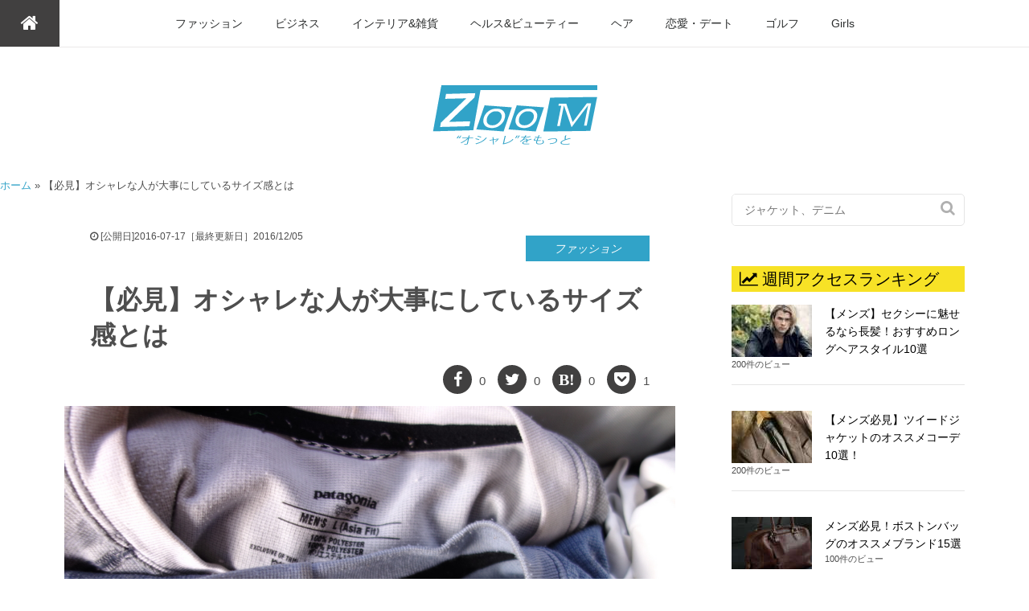

--- FILE ---
content_type: text/html; charset=UTF-8
request_url: https://fashion-basics.com/fashionable-important-size-8996
body_size: 16330
content:
<!DOCTYPE HTML><html lang="ja"><head prefix="og: http://ogp.me/ns# fb: http://ogp.me/ns/fb# article: http://ogp.me/ns/article#"><meta name="google-site-verification" content="51PD9XFEPsOc4gBsii9-MUt0KBkAfZ0jHUpNFy_3WH8" /><meta charset="UTF-8"><link media="all" href="https://fashion-basics.com/wp-content/cache/autoptimize/autoptimize_7c0f506cfe3f1233220a336ca7f52297.php" rel="stylesheet"><title>【必見】オシャレな人が大事にしているサイズ感とは</title><meta name="viewport" content="width=device-width,initial-scale=1.0"> <!--[if lt IE 9]> <script src="http://html5shiv.googlecode.com/svn/trunk/html5.js"></script> <![endif]--><meta name='robots' content='index, follow, max-image-preview:large, max-snippet:-1, max-video-preview:-1' /><meta name="keywords" content="服　サイズ感" /><meta name="description" content="オシャレをする上で非常に重要なポイントであるサイズ感。ここではそのサイズ感とは実際何を指し、どこに気をつければいいのかをご説明します。是非参考にしてよりオシャレのセンスを磨いてくださいね。" /><meta name="robots" content="index" /><meta property="og:admins" content="100002455544148" /><meta property="og:app_id" content="535989176554501" /><meta property="og:title" content="【必見】オシャレな人が大事にしているサイズ感とは" /><meta property="og:type" content="article" /><meta property="og:description" content="オシャレをする上で非常に重要なポイントであるサイズ感。ここではそのサイズ感とは実際何を指し、どこに気をつければいいのかをご説明します。是非参考にしてよりオシャレのセンスを磨いてくださいね。" /><meta property="og:url" content="https://fashion-basics.com/fashionable-important-size-8996" /><meta property="og:image" content="https://fashion-basics.com/wp-content/uploads/2016/07/20160217223940.jpg" /><meta property="og:locale" content="ja_JP" /><meta property="og:site_name" content="Zoom[ズーム]“オシャレ”をもっと" /><link href="https://plus.google.com/https://plus.google.com/u/0/b/110926757727914942994/110926757727914942994/posts" rel="publisher" /><meta content="summary" name="twitter:card" /><meta content="@_fashionbasics" name="twitter:site" /><link rel="canonical" href="https://fashion-basics.com/fashionable-important-size-8996" /><meta property="og:locale" content="ja_JP" /><meta property="og:type" content="article" /><meta property="og:title" content="【必見】オシャレな人が大事にしているサイズ感とは - Zoom[ズーム]“オシャレ”をもっと" /><meta property="og:description" content="オシャレをする上で非常に重要なポイントであるサイズ感。 一度は誰もが聞いたことあるワードですよね。 でもサイズ感と言われてもなんとなくはわかるけど、なかなかピンとこないし、 実際にどんなところに注意をすればいいのかわから [&hellip;]" /><meta property="og:url" content="https://fashion-basics.com/fashionable-important-size-8996" /><meta property="og:site_name" content="Zoom[ズーム]“オシャレ”をもっと" /><meta property="article:published_time" content="2016-07-17T06:09:19+00:00" /><meta property="article:modified_time" content="2016-12-05T08:51:18+00:00" /><meta property="og:image" content="https://fashion-basics.com/wp-content/uploads/2016/07/20160217223940.jpg" /><meta property="og:image:width" content="1024" /><meta property="og:image:height" content="683" /><meta property="og:image:type" content="image/jpeg" /><meta name="author" content="ZOOM" /><meta name="twitter:card" content="summary_large_image" /><meta name="twitter:label1" content="執筆者" /><meta name="twitter:data1" content="ZOOM" /> <script type="application/ld+json" class="yoast-schema-graph">{"@context":"https://schema.org","@graph":[{"@type":"Article","@id":"https://fashion-basics.com/fashionable-important-size-8996#article","isPartOf":{"@id":"https://fashion-basics.com/fashionable-important-size-8996"},"author":{"name":"ZOOM","@id":"https://fashion-basics.com/#/schema/person/6d0c03af728dcb101627e92ecb27e230"},"headline":"【必見】オシャレな人が大事にしているサイズ感とは","datePublished":"2016-07-17T06:09:19+00:00","dateModified":"2016-12-05T08:51:18+00:00","mainEntityOfPage":{"@id":"https://fashion-basics.com/fashionable-important-size-8996"},"wordCount":78,"commentCount":0,"publisher":{"@id":"https://fashion-basics.com/#organization"},"image":{"@id":"https://fashion-basics.com/fashionable-important-size-8996#primaryimage"},"thumbnailUrl":"https://fashion-basics.com/wp-content/uploads/2016/07/20160217223940.jpg","articleSection":["ファッション"],"inLanguage":"ja","potentialAction":[{"@type":"CommentAction","name":"Comment","target":["https://fashion-basics.com/fashionable-important-size-8996#respond"]}]},{"@type":"WebPage","@id":"https://fashion-basics.com/fashionable-important-size-8996","url":"https://fashion-basics.com/fashionable-important-size-8996","name":"【必見】オシャレな人が大事にしているサイズ感とは - Zoom[ズーム]“オシャレ”をもっと","isPartOf":{"@id":"https://fashion-basics.com/#website"},"primaryImageOfPage":{"@id":"https://fashion-basics.com/fashionable-important-size-8996#primaryimage"},"image":{"@id":"https://fashion-basics.com/fashionable-important-size-8996#primaryimage"},"thumbnailUrl":"https://fashion-basics.com/wp-content/uploads/2016/07/20160217223940.jpg","datePublished":"2016-07-17T06:09:19+00:00","dateModified":"2016-12-05T08:51:18+00:00","breadcrumb":{"@id":"https://fashion-basics.com/fashionable-important-size-8996#breadcrumb"},"inLanguage":"ja","potentialAction":[{"@type":"ReadAction","target":["https://fashion-basics.com/fashionable-important-size-8996"]}]},{"@type":"ImageObject","inLanguage":"ja","@id":"https://fashion-basics.com/fashionable-important-size-8996#primaryimage","url":"https://fashion-basics.com/wp-content/uploads/2016/07/20160217223940.jpg","contentUrl":"https://fashion-basics.com/wp-content/uploads/2016/07/20160217223940.jpg","width":1024,"height":683},{"@type":"BreadcrumbList","@id":"https://fashion-basics.com/fashionable-important-size-8996#breadcrumb","itemListElement":[{"@type":"ListItem","position":1,"name":"ホーム","item":"https://fashion-basics.com/"},{"@type":"ListItem","position":2,"name":"【必見】オシャレな人が大事にしているサイズ感とは"}]},{"@type":"WebSite","@id":"https://fashion-basics.com/#website","url":"https://fashion-basics.com/","name":"Zoom[ズーム]“オシャレ”をもっと","description":"オシャレをもっと楽しむために様々な情報をファッションのプロがご紹介するメンズファッションメディア。基本的なテクニックから上級者の応用、ライフスタイルまで幅広く提案。","publisher":{"@id":"https://fashion-basics.com/#organization"},"potentialAction":[{"@type":"SearchAction","target":{"@type":"EntryPoint","urlTemplate":"https://fashion-basics.com/?s={search_term_string}"},"query-input":{"@type":"PropertyValueSpecification","valueRequired":true,"valueName":"search_term_string"}}],"inLanguage":"ja"},{"@type":"Organization","@id":"https://fashion-basics.com/#organization","name":"Zoom[ズーム]“オシャレ”をもっと","url":"https://fashion-basics.com/","logo":{"@type":"ImageObject","inLanguage":"ja","@id":"https://fashion-basics.com/#/schema/logo/image/","url":"https://fashion-basics.com/wp-content/uploads/2025/11/zoom1.png","contentUrl":"https://fashion-basics.com/wp-content/uploads/2025/11/zoom1.png","width":230,"height":85,"caption":"Zoom[ズーム]“オシャレ”をもっと"},"image":{"@id":"https://fashion-basics.com/#/schema/logo/image/"}},{"@type":"Person","@id":"https://fashion-basics.com/#/schema/person/6d0c03af728dcb101627e92ecb27e230","name":"ZOOM","image":{"@type":"ImageObject","inLanguage":"ja","@id":"https://fashion-basics.com/#/schema/person/image/","url":"https://secure.gravatar.com/avatar/8cf0bc82b83f55f1f7575253923eb93a35818cb14e6a1474ce411f18c5c6e76e?s=96&d=mm&r=g","contentUrl":"https://secure.gravatar.com/avatar/8cf0bc82b83f55f1f7575253923eb93a35818cb14e6a1474ce411f18c5c6e76e?s=96&d=mm&r=g","caption":"ZOOM"},"description":"メンズファッション・メンズ服の通販セレクトショップ。 特にファッションに詳しいメンバーが 皆さんにオシャレをより楽しんで頂けるよう情報を提供しております。 是非ご参考にしてみてください。","url":"https://fashion-basics.com/author/fbadmin"}]}</script> <link rel='dns-prefetch' href='//maxcdn.bootstrapcdn.com' /><link rel="alternate" type="application/rss+xml" title="Zoom[ズーム]“オシャレ”をもっと &raquo; 【必見】オシャレな人が大事にしているサイズ感とは のコメントのフィード" href="https://fashion-basics.com/fashionable-important-size-8996/feed" /> <script type="text/javascript">window._wpemojiSettings = {"baseUrl":"https:\/\/s.w.org\/images\/core\/emoji\/16.0.1\/72x72\/","ext":".png","svgUrl":"https:\/\/s.w.org\/images\/core\/emoji\/16.0.1\/svg\/","svgExt":".svg","source":{"concatemoji":"https:\/\/fashion-basics.com\/wp-includes\/js\/wp-emoji-release.min.js?ver=6.8.3"}};
/*! This file is auto-generated */
!function(s,n){var o,i,e;function c(e){try{var t={supportTests:e,timestamp:(new Date).valueOf()};sessionStorage.setItem(o,JSON.stringify(t))}catch(e){}}function p(e,t,n){e.clearRect(0,0,e.canvas.width,e.canvas.height),e.fillText(t,0,0);var t=new Uint32Array(e.getImageData(0,0,e.canvas.width,e.canvas.height).data),a=(e.clearRect(0,0,e.canvas.width,e.canvas.height),e.fillText(n,0,0),new Uint32Array(e.getImageData(0,0,e.canvas.width,e.canvas.height).data));return t.every(function(e,t){return e===a[t]})}function u(e,t){e.clearRect(0,0,e.canvas.width,e.canvas.height),e.fillText(t,0,0);for(var n=e.getImageData(16,16,1,1),a=0;a<n.data.length;a++)if(0!==n.data[a])return!1;return!0}function f(e,t,n,a){switch(t){case"flag":return n(e,"\ud83c\udff3\ufe0f\u200d\u26a7\ufe0f","\ud83c\udff3\ufe0f\u200b\u26a7\ufe0f")?!1:!n(e,"\ud83c\udde8\ud83c\uddf6","\ud83c\udde8\u200b\ud83c\uddf6")&&!n(e,"\ud83c\udff4\udb40\udc67\udb40\udc62\udb40\udc65\udb40\udc6e\udb40\udc67\udb40\udc7f","\ud83c\udff4\u200b\udb40\udc67\u200b\udb40\udc62\u200b\udb40\udc65\u200b\udb40\udc6e\u200b\udb40\udc67\u200b\udb40\udc7f");case"emoji":return!a(e,"\ud83e\udedf")}return!1}function g(e,t,n,a){var r="undefined"!=typeof WorkerGlobalScope&&self instanceof WorkerGlobalScope?new OffscreenCanvas(300,150):s.createElement("canvas"),o=r.getContext("2d",{willReadFrequently:!0}),i=(o.textBaseline="top",o.font="600 32px Arial",{});return e.forEach(function(e){i[e]=t(o,e,n,a)}),i}function t(e){var t=s.createElement("script");t.src=e,t.defer=!0,s.head.appendChild(t)}"undefined"!=typeof Promise&&(o="wpEmojiSettingsSupports",i=["flag","emoji"],n.supports={everything:!0,everythingExceptFlag:!0},e=new Promise(function(e){s.addEventListener("DOMContentLoaded",e,{once:!0})}),new Promise(function(t){var n=function(){try{var e=JSON.parse(sessionStorage.getItem(o));if("object"==typeof e&&"number"==typeof e.timestamp&&(new Date).valueOf()<e.timestamp+604800&&"object"==typeof e.supportTests)return e.supportTests}catch(e){}return null}();if(!n){if("undefined"!=typeof Worker&&"undefined"!=typeof OffscreenCanvas&&"undefined"!=typeof URL&&URL.createObjectURL&&"undefined"!=typeof Blob)try{var e="postMessage("+g.toString()+"("+[JSON.stringify(i),f.toString(),p.toString(),u.toString()].join(",")+"));",a=new Blob([e],{type:"text/javascript"}),r=new Worker(URL.createObjectURL(a),{name:"wpTestEmojiSupports"});return void(r.onmessage=function(e){c(n=e.data),r.terminate(),t(n)})}catch(e){}c(n=g(i,f,p,u))}t(n)}).then(function(e){for(var t in e)n.supports[t]=e[t],n.supports.everything=n.supports.everything&&n.supports[t],"flag"!==t&&(n.supports.everythingExceptFlag=n.supports.everythingExceptFlag&&n.supports[t]);n.supports.everythingExceptFlag=n.supports.everythingExceptFlag&&!n.supports.flag,n.DOMReady=!1,n.readyCallback=function(){n.DOMReady=!0}}).then(function(){return e}).then(function(){var e;n.supports.everything||(n.readyCallback(),(e=n.source||{}).concatemoji?t(e.concatemoji):e.wpemoji&&e.twemoji&&(t(e.twemoji),t(e.wpemoji)))}))}((window,document),window._wpemojiSettings);</script> <link rel='stylesheet' id='font-awesome-css' href='//maxcdn.bootstrapcdn.com/font-awesome/4.4.0/css/font-awesome.min.css?ver=6.8.3' type='text/css' media='all' /> <script type="text/javascript" src="https://fashion-basics.com/wp-includes/js/jquery/jquery.min.js?ver=3.7.1" id="jquery-core-js"></script> <script type="text/javascript" src="https://fashion-basics.com/wp-includes/js/jquery/jquery-migrate.min.js?ver=3.4.1" id="jquery-migrate-js"></script> <script type="text/javascript" src="https://fashion-basics.com/wp-content/cache/autoptimize/autoptimize_single_851f8dba812d4762ed4e16c5baf25cd6.php?ver=3.2" id="modernizr-js"></script> <script type="text/javascript" src="https://fashion-basics.com/wp-content/cache/autoptimize/autoptimize_single_b4713df0b78aa1688c57628e4f1cab0c.php?ver=3.2" id="touchSwipe-js"></script> <script type="text/javascript" id="wprmenu.js-js-extra">var wprmenu = {"zooming":"no","from_width":"991","push_width":"400","menu_width":"80","parent_click":"yes","swipe":"no","enable_overlay":"1","wprmenuDemoId":""};</script> <script type="text/javascript" src="https://fashion-basics.com/wp-content/cache/autoptimize/autoptimize_single_a8b690dfa53d1c152c54d208719ee565.php?ver=3.2" id="wprmenu.js-js"></script> <script type="application/json" id="wpp-json">{"sampling_active":1,"sampling_rate":100,"ajax_url":"https:\/\/fashion-basics.com\/wp-json\/wordpress-popular-posts\/v1\/popular-posts","api_url":"https:\/\/fashion-basics.com\/wp-json\/wordpress-popular-posts","ID":8996,"token":"d7ccc719f5","lang":0,"debug":0}</script> <script type="text/javascript" src="https://fashion-basics.com/wp-content/plugins/wordpress-popular-posts/assets/js/wpp.min.js?ver=5.5.1" id="wpp-js-js"></script> <script type="text/javascript" src="https://fashion-basics.com/wp-content/cache/autoptimize/autoptimize_single_e1448dce9e2636654c830de728325755.php?ver=6.8.3" id="bzb_float_js-js"></script> <link rel="https://api.w.org/" href="https://fashion-basics.com/wp-json/" /><link rel="alternate" title="JSON" type="application/json" href="https://fashion-basics.com/wp-json/wp/v2/posts/8996" /><link rel="EditURI" type="application/rsd+xml" title="RSD" href="https://fashion-basics.com/xmlrpc.php?rsd" /><meta name="generator" content="WordPress 6.8.3" /><link rel='shortlink' href='https://fashion-basics.com/?p=8996' /><link rel="alternate" title="oEmbed (JSON)" type="application/json+oembed" href="https://fashion-basics.com/wp-json/oembed/1.0/embed?url=https%3A%2F%2Ffashion-basics.com%2Ffashionable-important-size-8996" /><link rel="alternate" title="oEmbed (XML)" type="text/xml+oembed" href="https://fashion-basics.com/wp-json/oembed/1.0/embed?url=https%3A%2F%2Ffashion-basics.com%2Ffashionable-important-size-8996&#038;format=xml" /><link rel="llms-sitemap" href="https://fashion-basics.com/llms.txt" />  <script async src="https://pagead2.googlesyndication.com/pagead/js/adsbygoogle.js?client=ca-pub-6591038111904003"
     crossorigin="anonymous"></script>  <script async src="https://www.googletagmanager.com/gtag/js?id=G-REM12JN6JJ"></script> <script>window.dataLayer = window.dataLayer || [];
  function gtag(){dataLayer.push(arguments);}
  gtag('js', new Date());

  gtag('config', 'G-REM12JN6JJ');</script>  <script type="text/javascript" language="javascript">var vc_pid = "884920602";</script><script type="text/javascript" src="//aml.valuecommerce.com/vcdal.js" async></script> 
 <script src="https://yads.c.yimg.jp/js/ytag.js"></script> <script>window.yjDataLayer = window.yjDataLayer || [];
function ytag() {yjDataLayer.push(arguments);}
ytag({"type": "ycl_cookie"});
ytag({"type": "ycl_cookie_extended"});</script> 
 <script async src="https://securepubads.g.doubleclick.net/tag/js/gpt.js"></script> <script>window.googletag = window.googletag || {cmd: []};
googletag.cmd.push(function() {
googletag.defineSlot('/22207293631/zoom_PC/Zoom_header_160_600_PC', [160, 600], 'div-gpt-ad-1607904085780-0').addService(googletag.pubads());
googletag.defineSlot('/22207293631/zoom_PC/Zoom_footer_2_160x600_PC', [160, 600], 'div-gpt-ad-1607904180339-0').addService(googletag.pubads());
googletag.defineSlot('/22207293631/zoom_PC/Zoom_kijimiddle_300x250_PC', [300, 250], 'div-gpt-ad-1607904493067-0').addService(googletag.pubads());
googletag.defineSlot('/22207293631/zoom_PC/Zoom_matomeup_300x250_PC', [300, 250], 'div-gpt-ad-1607904580287-0').addService(googletag.pubads());
googletag.defineSlot('/22207293631/zoom_PC/Zoom_kijishita_300x250_PC', [300, 250], 'div-gpt-ad-1607904632079-0').addService(googletag.pubads());
googletag.defineSlot('/22207293631/zoom_PC/Zoom_kijinaka_300x250_PC', [300, 250], 'div-gpt-ad-1612952541680-0').addService(googletag.pubads());
googletag.pubads().enableSingleRequest();
googletag.pubads().collapseEmptyDivs();
googletag.enableServices();
});</script> </head><body id="top" class="wp-singular post-template-default single single-post postid-8996 single-format-standard wp-theme-xeory_base wp-child-theme-menz_style metaslider-plugin  default" itemschope="itemscope" itemtype="http://schema.org/WebPage"> <noscript><iframe src="https://www.googletagmanager.com/ns.html?id=GTM-PLHF6V8C"
height="0" width="0" style="display:none;visibility:hidden"></iframe></noscript><div id="fb-root"></div> <script>(function(d, s, id) {
  var js, fjs = d.getElementsByTagName(s)[0];
  if (d.getElementById(id)) return;
  js = d.createElement(s); js.id = id;
  js.src = "//connect.facebook.net/ja_JP/sdk.js#xfbml=1&version=v2.3&appId=535989176554501";
  fjs.parentNode.insertBefore(js, fjs);
}(document, 'script', 'facebook-jssdk'));</script> <header id="header" role="banner" itemscope="itemscope" itemtype="http://schema.org/WPHeader"><div id="header-menu-tog"> <a href="#"><i class="fa fa-align-justify"></i></a></div><div class="btn-smt-home"><p><a href="https://fashion-basics.com" data-wpel-link="internal"><i class="fa fa-home"></i></a></p></div><div class="head-bar"> <a href="https://fashion-basics.com" class="btn-home" data-wpel-link="internal"><i class="fa fa-home"></i></a><nav id="gnav" role="navigation" itemscope="itemscope" itemtype="http://scheme.org/SiteNavigationElement"><div class="wrap"><div id="gnav-container" class="gnav-container"><ul id="gnav-ul" class="clearfix"><li id="menu-item-266" class="menu-item menu-item-type-taxonomy menu-item-object-category current-post-ancestor current-menu-parent current-post-parent menu-item-has-children menu-item-266 fashion"><a href="https://fashion-basics.com/category/fashion" data-wpel-link="internal">ファッション</a><ul class="sub-menu"><li id="menu-item-28921" class="menu-item menu-item-type-taxonomy menu-item-object-category menu-item-28921 outer"><a href="https://fashion-basics.com/category/fashion/outer" data-wpel-link="internal">アウター</a></li><li id="menu-item-28929" class="menu-item menu-item-type-taxonomy menu-item-object-category menu-item-28929 tops"><a href="https://fashion-basics.com/category/fashion/tops" data-wpel-link="internal">トップス</a></li><li id="menu-item-28937" class="menu-item menu-item-type-taxonomy menu-item-object-category menu-item-28937 bottoms"><a href="https://fashion-basics.com/category/fashion/bottoms" data-wpel-link="internal">ボトムス</a></li><li id="menu-item-28925" class="menu-item menu-item-type-taxonomy menu-item-object-category menu-item-28925 shoes"><a href="https://fashion-basics.com/category/fashion/shoes" data-wpel-link="internal">シューズ</a></li><li id="menu-item-28931" class="menu-item menu-item-type-taxonomy menu-item-object-category menu-item-28931 bag"><a href="https://fashion-basics.com/category/fashion/bag" data-wpel-link="internal">バッグ</a></li><li id="menu-item-40240" class="menu-item menu-item-type-taxonomy menu-item-object-category menu-item-40240 cap"><a href="https://fashion-basics.com/category/fashion/cap" data-wpel-link="internal">キャップ</a></li><li id="menu-item-28943" class="menu-item menu-item-type-taxonomy menu-item-object-category menu-item-28943 small"><a href="https://fashion-basics.com/category/fashion/small" data-wpel-link="internal">小物</a></li><li id="menu-item-35739" class="menu-item menu-item-type-taxonomy menu-item-object-category menu-item-35739 watch"><a href="https://fashion-basics.com/category/fashion/watch" data-wpel-link="internal">時計</a></li></ul></li><li id="menu-item-16070" class="menu-item menu-item-type-taxonomy menu-item-object-category menu-item-has-children menu-item-16070 business"><a href="https://fashion-basics.com/category/business" data-wpel-link="internal">ビジネス</a><ul class="sub-menu"><li id="menu-item-28927" class="menu-item menu-item-type-taxonomy menu-item-object-category menu-item-28927 suit"><a href="https://fashion-basics.com/category/business/suit" data-wpel-link="internal">スーツ</a></li><li id="menu-item-28933" class="menu-item menu-item-type-taxonomy menu-item-object-category menu-item-28933 business-casual"><a href="https://fashion-basics.com/category/business/business-casual" data-wpel-link="internal">ビジネスカジュアル</a></li><li id="menu-item-28955" class="menu-item menu-item-type-taxonomy menu-item-object-category menu-item-28955 business-item"><a href="https://fashion-basics.com/category/business/business-item" data-wpel-link="internal">ビジネス小物</a></li></ul></li><li id="menu-item-16071" class="menu-item menu-item-type-taxonomy menu-item-object-category menu-item-has-children menu-item-16071 interior"><a href="https://fashion-basics.com/category/interior" data-wpel-link="internal">インテリア&#038;雑貨</a><ul class="sub-menu"><li id="menu-item-28952" class="menu-item menu-item-type-taxonomy menu-item-object-category menu-item-28952 interior-2"><a href="https://fashion-basics.com/category/interior/interior-2" data-wpel-link="internal">インテリア</a></li><li id="menu-item-28951" class="menu-item menu-item-type-taxonomy menu-item-object-category menu-item-28951 miscellaneous-goods"><a href="https://fashion-basics.com/category/interior/miscellaneous-goods" data-wpel-link="internal">生活雑貨</a></li></ul></li><li id="menu-item-16072" class="menu-item menu-item-type-taxonomy menu-item-object-category menu-item-has-children menu-item-16072 healthbeauty"><a href="https://fashion-basics.com/category/healthbeauty" data-wpel-link="internal">ヘルス&#038;ビューティー</a><ul class="sub-menu"><li id="menu-item-28941" class="menu-item menu-item-type-taxonomy menu-item-object-category menu-item-28941 health-item"><a href="https://fashion-basics.com/category/healthbeauty/health-item" data-wpel-link="internal">健康アイテム</a></li><li id="menu-item-28947" class="menu-item menu-item-type-taxonomy menu-item-object-category menu-item-28947 beauty-item"><a href="https://fashion-basics.com/category/healthbeauty/beauty-item" data-wpel-link="internal">美容アイテム</a></li></ul></li><li id="menu-item-21045" class="menu-item menu-item-type-taxonomy menu-item-object-category menu-item-has-children menu-item-21045 hair"><a href="https://fashion-basics.com/category/hair" data-wpel-link="internal">ヘア</a><ul class="sub-menu"><li id="menu-item-28923" class="menu-item menu-item-type-taxonomy menu-item-object-category menu-item-28923 shampoo-treatment"><a href="https://fashion-basics.com/category/hair/shampoo-treatment" data-wpel-link="internal">シャンプー＆トリートメント</a></li><li id="menu-item-28935" class="menu-item menu-item-type-taxonomy menu-item-object-category menu-item-28935 hair-style"><a href="https://fashion-basics.com/category/hair/hair-style" data-wpel-link="internal">ヘアスタイル</a></li><li id="menu-item-28939" class="menu-item menu-item-type-taxonomy menu-item-object-category menu-item-28939 wax"><a href="https://fashion-basics.com/category/hair/wax" data-wpel-link="internal">ワックス</a></li></ul></li><li id="menu-item-16073" class="menu-item menu-item-type-taxonomy menu-item-object-category menu-item-has-children menu-item-16073 affection"><a href="https://fashion-basics.com/category/affection" data-wpel-link="internal">恋愛・デート</a><ul class="sub-menu"><li id="menu-item-28953" class="menu-item menu-item-type-taxonomy menu-item-object-category menu-item-28953 date-spot"><a href="https://fashion-basics.com/category/affection/date-spot" data-wpel-link="internal">デートスポット</a></li><li id="menu-item-45482" class="menu-item menu-item-type-taxonomy menu-item-object-category menu-item-45482 cafe"><a href="https://fashion-basics.com/category/cafe" data-wpel-link="internal">カフェ</a></li><li id="menu-item-28954" class="menu-item menu-item-type-taxonomy menu-item-object-category menu-item-28954 present"><a href="https://fashion-basics.com/category/affection/present" data-wpel-link="internal">プレゼント</a></li></ul></li><li id="menu-item-50614" class="menu-item menu-item-type-taxonomy menu-item-object-category menu-item-50614 golf"><a href="https://fashion-basics.com/category/golf" data-wpel-link="internal">ゴルフ</a></li><li id="menu-item-24270" class="menu-item menu-item-type-taxonomy menu-item-object-category menu-item-24270 girls"><a href="https://fashion-basics.com/category/girls" data-wpel-link="internal">Girls</a></li></ul></div></div></nav></div><div class="wrap"><div itemprop="publisher" itemscope itemtype="https://schema.org/Organization"> <span itemprop="logo" itemscope itemtype="https://schema.org/ImageObject"><p id="logo" itemprop="headline"> <a href="https://fashion-basics.com" data-wpel-link="internal"> <span itemprop="url" content="http://fashion-basics.com/wp-content/uploads/2017/02/zoom1.png"><img src="http://fashion-basics.com/wp-content/uploads/2017/02/zoom1.png" alt="Zoom[ズーム]“オシャレ”をもっと" /></span></a> </span></p></div></div></header><p id="breadcrumbs"><span><span><a href="https://fashion-basics.com/" data-wpel-link="internal">ホーム</a></span> » <span class="breadcrumb_last" aria-current="page">【必見】オシャレな人が大事にしているサイズ感とは</span></span></p><div id="content"><div class="wrap"><div id="main" class="col-md-8" role="main" itemprop="mainContentOfPage" itemscope="itemscope" itemtype="http://schema.org/Blog"><div class="main-inner"><article id="post-8996" class="post-8996 post type-post status-publish format-standard has-post-thumbnail hentry category-fashion" itemscope="itemscope" itemtype="http://schema.org/BlogPosting"><div itemscope="itemscope" itemprop="publisher" itemtype="https://schema.org/Organization"> <span itemscope="itemscope" itemprop="logo" itemtype="https://schema.org/ImageObject"> <span itemscope="itemscope" itemprop="url" content="http://fashion-basics.com/wp-content/uploads/2016/11/logo1.png"> </span> </span> <span itemscope="itemscope" itemprop="name" content="いまさら聞けない！オシャレの基本"></span></div><header class="post-header"><ul class="post-meta list-inline clearfix"><li class="date updated" itemprop="datePublished" datetime="2016-07-17T15:09:19+09:00"><i class="fa fa-clock-o"></i> [公開日]2016-07-17［最終更新日］2016/12/05</li><li style="display:none;"><span itemprop="dateModified">2016-12-05</span></li><li class="cat"><a href="https://fashion-basics.com/category/fashion" rel="category tag" data-wpel-link="internal">ファッション</a></li></ul><h1 class="post-title entry-title" itemprop="headline">【必見】オシャレな人が大事にしているサイズ感とは</h1><div class="post-header-meta"><ul class="btn-sns"><li><a href="http://www.facebook.com/share.php?url=https://fashion-basics.com/fashionable-important-size-8996&amp;text=【必見】オシャレな人が大事にしているサイズ感とは" onclick="window.open(this.href, &#039;FBwindow&#039;, &#039;width=660, height=460, menubar=no, toolbar=no, scrollbars=yes&#039;); return false;" data-wpel-link="external" target="_blank" rel="external noopener noreferrer"><i class="fa fa-facebook"></i></a> <span class="count">0</span></li><li><a href="http://twitter.com/share?url=https://fashion-basics.com/fashionable-important-size-8996&amp;text=【必見】オシャレな人が大事にしているサイズ感とは" onclick="window.open(this.href, &#039;Twitterwindow&#039;, &#039;width=660, height=460, menubar=no, toolbar=no, scrollbars=yes&#039;); return false;" data-wpel-link="external" target="_blank" rel="external noopener noreferrer"><i class="fa fa-twitter"></i></a> <span class="count">0</span></li><li><a href="http://b.hatena.ne.jp/add?mode=confirm&amp;url=https://fashion-basics.com/fashionable-important-size-8996" data-hatena-bookmark-title="【必見】オシャレな人が大事にしているサイズ感とは｜Zoom[ズーム]“オシャレ”をもっと" onclick="window.open(this.href, &#039;hatebuwindow&#039;, &#039;width=660, height=460, menubar=no, toolbar=no, scrollbars=yes&#039;); return false;" data-wpel-link="external" target="_blank" rel="external noopener noreferrer"><i class="fa fa-hatena"></i></a> <span class="count">0</span></li><li><a href="http://getpocket.com/edit?url=https://fashion-basics.com/fashionable-important-size-8996" onclick="window.open(this.href, &#039;Pwindow&#039;, &#039;width=660, height=460, menubar=no, toolbar=no, scrollbars=yes&#039;); return false;" data-wpel-link="external" target="_blank" rel="external noopener noreferrer"><i class="fa fa-get-pocket"></i></a> <span class="count">1</span></li></ul></ul></div></header><div itemprop="image" itemscope itemtype="https://schema.org/ImageObject"><div class="post-thumbnail"> <img width="1024" height="683" src="https://fashion-basics.com/wp-content/uploads/2016/07/20160217223940.jpg" class="attachment-post_thumb size-post_thumb wp-post-image" alt="" decoding="async" srcset="https://fashion-basics.com/wp-content/uploads/2016/07/20160217223940.jpg 1024w, https://fashion-basics.com/wp-content/uploads/2016/07/20160217223940-300x200.jpg 300w, https://fashion-basics.com/wp-content/uploads/2016/07/20160217223940-304x203.jpg 304w, https://fashion-basics.com/wp-content/uploads/2016/07/20160217223940-282x188.jpg 282w" sizes="(max-width: 1024px) 100vw, 1024px" /><meta itemprop="url" content="https://fashion-basics.com/wp-content/uploads/2016/07/20160217223940.jpg"><meta itemprop="width" content="500"><meta itemprop="height" content="343"></div></div><div itemprop="mainEntityOfPage" itemid="https://fashion-basics.com/fashionable-important-size-8996"><section class="post-content" itemprop="text"><p>オシャレをする上で非常に重要なポイントであるサイズ感。</p><p>一度は誰もが聞いたことあるワードですよね。</p><p>でもサイズ感と言われてもなんとなくはわかるけど、なかなかピンとこないし、</p><p>実際にどんなところに注意をすればいいのかわからなかったりしますよね？</p><p>ここではそのサイズ感とは実際何を指し、どこに気をつければいいのかをご説明します。</p><p>是非参考にしてよりオシャレのセンスを磨いてくださいね。</p><div class="koukoku-ad-container" style="text-align:center; margin: 40px 0;"> <ins class="adsbygoogle"
 style="display:block"
 data-ad-client="ca-pub-6591038111904003"
 data-ad-slot="9226407269"
 data-ad-format="auto"
 data-full-width-responsive="true"></ins> <script>(adsbygoogle = window.adsbygoogle || []).push({});</script> </div><div id="toc_container" class="toc_white no_bullets"><p class="toc_title">目次</p><ul class="toc_list"><li><a href="#1">1 そもそもサイズ感とは？</a></li><li><a href="#2">2 まずは自分の体格を知る</a></li><li><a href="#3">3 実際に気をつけるべきそれぞれのポイント</a><ul><li><a href="#3-1">3-1 肩幅</a></li><li><a href="#3-2">3-2 身幅</a></li><li><a href="#3-3">3-3 着丈</a></li><li><a href="#3-4">3-4 袖丈</a></li><li><a href="#3-5">3-5 ウエスト</a></li><li><a href="#3-6">3-6 ヒップ</a></li><li><a href="#3-7">3-7 股上</a></li><li><a href="#3-8">3-8 股下</a></li><li><a href="#3-9">3-9 ワタリ</a></li></ul></li><li><a href="#4">4 まとめ</a></li></ul></div><h2><span id="1">1 そもそもサイズ感とは？</span></h2><p><img decoding="async" class="alignnone wp-image-8997" src="http://fashion-basics.com/wp-content/uploads/2016/07/11-mzs4000-3size.jpg" alt="fashionable-important-size-1" width="596" height="658" srcset="https://fashion-basics.com/wp-content/uploads/2016/07/11-mzs4000-3size.jpg 750w, https://fashion-basics.com/wp-content/uploads/2016/07/11-mzs4000-3size-272x300.jpg 272w, https://fashion-basics.com/wp-content/uploads/2016/07/11-mzs4000-3size-194x214.jpg 194w, https://fashion-basics.com/wp-content/uploads/2016/07/11-mzs4000-3size-236x260.jpg 236w" sizes="(max-width: 596px) 100vw, 596px" /></p><p><span style="font-size: 8px; color: #999999;">出典<a href="http://shop.menz-style.com/item/detail?item_code=11-MZS4000&amp;color_code=WHT_BLKCHECK&amp;m=category_pc" data-wpel-link="external" target="_blank" rel="external noopener noreferrer">http://shop.menz-style.com/item/detail?item_code=11-MZS4000&amp;color_code=WHT_BLKCHECK&amp;m=category_pc</a></span></p><p>そもそもサイズ感とは何なのでしょうか。</p><p>完全に定義された意味合いはありませんが基本的には、<strong>体のサイズに対して服のサイズが合っているか</strong>、の事を言います。</p><p>つまりサイズ感があっていない、ということは、</p><p>体の大きさに対して服のサイズが合っていない、要は大きすぎたり小さすぎたりしているということなんですね。</p><p>このサイズ感を制することがオシャレへの近道でもあり、マストの条件にもなってくるんです。</p><p>上記の写真でいくと、Lサイズのサイズ感がピッタリのサイズ感です。</p><p>Sサイズだと着丈がちょっと短すぎ、袖丈も若干足りなくなっています。</p><p>逆にLサイズの場合は着丈がちょっと長く、かつ身幅も少し太く見えるため、スタイリッシュさがなくなってしまっています。また、袖丈も少し長いためダボッとした印象になってしまっているのでサイズ感があっているとはいえない、ということです。</p><p>&nbsp;</p><h2><span id="2">2 まずは自分の体格を知る</span></h2><p><img loading="lazy" decoding="async" class="alignnone wp-image-8998" src="http://fashion-basics.com/wp-content/uploads/2016/07/14d4278a.jpg" alt="fashionable-important-size-2" width="361" height="412" srcset="https://fashion-basics.com/wp-content/uploads/2016/07/14d4278a.jpg 526w, https://fashion-basics.com/wp-content/uploads/2016/07/14d4278a-263x300.jpg 263w, https://fashion-basics.com/wp-content/uploads/2016/07/14d4278a-188x214.jpg 188w, https://fashion-basics.com/wp-content/uploads/2016/07/14d4278a-228x260.jpg 228w" sizes="auto, (max-width: 361px) 100vw, 361px" /></p><p><span style="font-size: 8px; color: #999999;">出典http://apasoku.doorblog.jp/archives/34041362.html</span></p><p>サイズ感をあわせる上で絶対に外せないのが<strong>自分の体格を知ること</strong>。</p><p>やはり人それぞれ体には特徴があります。</p><p>背が高い、低い、痩せ型、太め、筋肉質、などなど本当に人それぞれです。</p><p>特にスポーツマンのような体格の人は肩幅があって、胸囲もあって、など部位によって太いところがありますよね。</p><p>身長的にはMサイズだから、なんて安易に決めると実際着てみたらピチピチだった…なんてことも良くあります。</p><p>なので基本的に選ぶ時には身長だけで判断せず、自分はどこが太くてどこが細いのか、などなどおおまかに特徴的なところはしっかりと抑えておきましょう。</p><p>&nbsp;</p><h2><span id="3">3 実際に気をつけるべきそれぞれのポイント</span></h2><p><strong>トップス編</strong></p><p><img loading="lazy" decoding="async" class="alignnone wp-image-8999" src="http://fashion-basics.com/wp-content/uploads/2016/07/39-52-s056-size.gif" alt="fashionable-important-size-3" width="477" height="239" /></p><p><span style="font-size: 8px; color: #999999;">出典<a href="http://shop.menz-style.com/item/detail?item_code=39-52-S056#rink_size" data-wpel-link="external" target="_blank" rel="external noopener noreferrer">http://shop.menz-style.com/item/detail?item_code=39-52-S056#rink_size</a></span></p><h3><span id="3-1">3-1 肩幅</span></h3><p>肩幅は直線で右から左肩の長さの事を言います。</p><p>この肩幅がずれていると一気にサイズ感が合っていないように見えてしまうという非常に大事なポイントです。</p><p><strong>自分の肩幅と服の肩幅がピッタリ合うように</strong>しましょう。</p><p>&nbsp;</p><h3><span id="3-2">3-2 身幅</span></h3><p>身幅は袖の付け根の脇の両端の長さのこと。</p><p>これはぐるっと一周したものではなく、あくまで長さなので注意が必要です。</p><p><strong>身体と服の幅がピッタリもの</strong>を選びましょう。</p><p>&nbsp;</p><h3><span id="3-3">3-3 着丈</span></h3><p>着丈は襟の付け根から後身頃の裾までを計測したもの。</p><p>ここも非常に大事なポイントです。</p><p>基本的には<strong>カットソーならベルトがチラッと見えるくらい</strong>と考えておくと簡単に合わせることができますよ。</p><p>&nbsp;</p><h3><span id="3-4">3-4 袖丈</span></h3><p>袖の付け根から袖の端までの長さのこと。</p><p>要は肩から袖の端っこまでですね。</p><p>袖丈が短く、手首まで届いていなかったり、思いっきりてよりもながくなってしまっている等なっている時には一気にサイズ感があってない印象になるので注意が必要です。</p><p><strong>基本的には手首にくらいがジャストサイズ</strong>です。</p><p>&nbsp;</p><p><strong>パンツ編</strong></p><p><img loading="lazy" decoding="async" class="alignnone wp-image-9000" src="http://fashion-basics.com/wp-content/uploads/2016/07/35-5000-size.gif" alt="fashionable-important-size-4" width="420" height="273" /></p><p><span style="font-size: 8px; color: #999999;">出典<a href="http://shop.menz-style.com/item/detail?item_code=35-5000&amp;color_code=BLK&amp;m=category_pc" data-wpel-link="external" target="_blank" rel="external noopener noreferrer">http://shop.menz-style.com/item/detail?item_code=35-5000&amp;color_code=BLK&amp;m=category_pc</a></span></p><h3><span id="3-5">3-5 ウエスト</span></h3><p>ウエストはお腹周りをぐるっと一周した長さです。</p><p>お店によっては一周ではなくお腹の端から端の２倍の計測値を記載しているところもあるので注意しましょう。</p><p>ここは身体と服をピッタリにすると若干きつく感じることがあるので<strong>拳が１つ入るくらいを選ぶのがオススメ</strong>です。</p><p>&nbsp;</p><h3><span id="3-6">3-6 ヒップ</span></h3><p>ヒップはお尻の１番大きい部分の周りをぐるっと一周した長さです。</p><p>基本的にはウエストで合わせると間違いないのできつくないようならそこまで気にする必要はありません。</p><p>&nbsp;</p><h3><span id="3-7">3-7 股上</span></h3><p>股上は内股の縫い目から前身頃の上端までの長さです。</p><p>ここが短いものだと脚を長く見せてくれる効果があります。</p><p>&nbsp;</p><h3><span id="3-8">3-8 股下</span></h3><p>股下は内股の縫い目から裾までの長さのこと。</p><p>通常のパンツなら足首までピッタリに合わせることがオススメです。</p><p>&nbsp;</p><h3><span id="3-9">3-9 ワタリ</span></h3><p>ワタリとは股下の位置で端から端までの長さのことです。</p><p>要は太ももの横の長さですね。</p><p>スポーツマンなどここがよく合わないことが有ります。</p><p>基本的には身体と服のサイズはピッタリで合わせるのがオススメです。</p><p>&nbsp;</p><h2><span id="4">4 まとめ</span></h2><p>いかがでしたか？</p><p>オシャレに着こなす上で必要なサイズ感がわかりましたでしょうか。</p><p>しっかりと自分の体格を知ったうえで、自分に合うサイズ感の物を選んで、</p><p>オシャレさをグッと上げてくださいね。</p> <script async src="//pagead2.googlesyndication.com/pagead/js/adsbygoogle.js"></script> </section></div><footer class="post-footer"><ul class="post-footer-list"><li class="cat"><i class="fa fa-folder-o"></i> <a href="https://fashion-basics.com/category/fashion" rel="category tag" data-wpel-link="internal">ファッション</a></li></ul></ul></footer><div class="sptachibanaad"><div id='div-gpt-ad-1607905763702-0' style='width: 300px; height: 250px;margin:auto;'> <script>googletag.cmd.push(function() { googletag.display('div-gpt-ad-1607905763702-0'); });</script> </div></div><div class="pctachibanaad"><div id='div-gpt-ad-1607904632079-0' style='width: 300px; height: 250px;margin:auto;'> <script>googletag.cmd.push(function() { googletag.display('div-gpt-ad-1607904632079-0'); });</script> </div></div>  <script async src="//pagead2.googlesyndication.com/pagead/js/adsbygoogle.js"></script> <ins class="adsbygoogle"
 style="display:block"
 data-ad-format="autorelaxed"
 data-ad-client="ca-pub-7508728952077577"
 data-ad-slot="3296553315"></ins> <script>(adsbygoogle = window.adsbygoogle || []).push({});</script> <div id="_popIn_recommend"></div> <script type="text/javascript">(function() {
        var pa = document.createElement('script'); pa.type = 'text/javascript'; pa.charset = "utf-8"; pa.async = true;
        pa.src = window.location.protocol + "//api.popin.cc/searchbox/fashion-basics.js";
        var s = document.getElementsByTagName('script')[0]; s.parentNode.insertBefore(pa, s);
    })();</script> <div class="post-share"><h4 class="post-share-title"><i class="fa fa-thumbs-o-up"></i>SNSもチェック！</h4><aside class="post-sns"><ul><li class="post-sns-facebook"><a href="https://www.facebook.com/%E3%81%84%E3%81%BE%E3%81%95%E3%82%89%E8%81%9E%E3%81%91%E3%81%AA%E3%81%84%E3%82%AA%E3%82%B7%E3%83%A3%E3%83%AC%E3%81%AE%E5%9F%BA%E6%9C%AC-469456843239365/" target="_blank" data-wpel-link="external" rel="external noopener noreferrer"><i class="fa fa-facebook"></i>facebook</a></li><li class="post-sns-twitter"><a href="https://twitter.com/_fashionbasics?ref_src=twsrc%5Etfw" target="_blank" data-wpel-link="external" rel="external noopener noreferrer"><i class="fa fa-twitter"></i>twitter</a></li><li class="post-sns-feedly"><a href="https://www.instagram.com/zoomfashionmore/" target="_blank" data-wpel-link="external" rel="external noopener noreferrer"><i class="fa fa-instagram"></i>&nbsp;&nbsp;instagram</a></li></ul></aside></div></article></div></div><div id="side" class="col-md-4" role="complementary" itemscope="itemscope" itemtype="http://schema.org/WPSideBar"><div class="side-inner"><div class="side-widget-area"><div id="text-2" class="widget_text side-widget"><div class="side-widget-inner"><div class="textwidget"><form role="search" method="get" id="searchform" action="https://fashion-basics.com/"><div> <input type="text" value="" name="s" id="s" placeholder="ジャケット、デニム"> <button type="submit" id="searchsubmit"></button></div></form></div></div></div><div id="wpp-2" class="popular-posts side-widget"><div class="side-widget-inner"><h4 class="side-title"><span class="side-title-inner">週間アクセスランキング</span></h4><ul class="wpp-list wpp-list-with-thumbnails"><li> <a href="https://fashion-basics.com/mens-sexy-long-hair-style10-20352" target="_self" data-wpel-link="internal"><img src="https://fashion-basics.com/wp-content/uploads/wordpress-popular-posts/20352-featured-100x65.jpg" srcset="https://fashion-basics.com/wp-content/uploads/wordpress-popular-posts/20352-featured-100x65.jpg, https://fashion-basics.com/wp-content/uploads/wordpress-popular-posts/20352-featured-100x65@1.5x.jpg 1.5x, https://fashion-basics.com/wp-content/uploads/wordpress-popular-posts/20352-featured-100x65@2x.jpg 2x, https://fashion-basics.com/wp-content/uploads/wordpress-popular-posts/20352-featured-100x65@2.5x.jpg 2.5x, https://fashion-basics.com/wp-content/uploads/wordpress-popular-posts/20352-featured-100x65@3x.jpg 3x"  width="100" height="65" alt="ロングヘア男性画像" class="wpp-thumbnail wpp_featured wpp_cached_thumb" loading="lazy" /></a> <a href="https://fashion-basics.com/mens-sexy-long-hair-style10-20352" class="wpp-post-title" target="_self" data-wpel-link="internal">【メンズ】セクシーに魅せるなら長髪！おすすめロングヘアスタイル10選</a> <span class="wpp-meta post-stats"><span class="wpp-views">200件のビュー</span></span></li><li> <a href="https://fashion-basics.com/mens-tweedjacket-recommmend-coordinate-10-5979" target="_self" data-wpel-link="internal"><img src="https://fashion-basics.com/wp-content/uploads/wordpress-popular-posts/5979-featured-100x65.jpg" srcset="https://fashion-basics.com/wp-content/uploads/wordpress-popular-posts/5979-featured-100x65.jpg, https://fashion-basics.com/wp-content/uploads/wordpress-popular-posts/5979-featured-100x65@1.5x.jpg 1.5x, https://fashion-basics.com/wp-content/uploads/wordpress-popular-posts/5979-featured-100x65@2x.jpg 2x, https://fashion-basics.com/wp-content/uploads/wordpress-popular-posts/5979-featured-100x65@2.5x.jpg 2.5x, https://fashion-basics.com/wp-content/uploads/wordpress-popular-posts/5979-featured-100x65@3x.jpg 3x"  width="100" height="65" alt="ツイードジャケット" class="wpp-thumbnail wpp_featured wpp_cached_thumb" loading="lazy" /></a> <a href="https://fashion-basics.com/mens-tweedjacket-recommmend-coordinate-10-5979" class="wpp-post-title" target="_self" data-wpel-link="internal">【メンズ必見】ツイードジャケットのオススメコーデ10選！</a> <span class="wpp-meta post-stats"><span class="wpp-views">200件のビュー</span></span></li><li> <a href="https://fashion-basics.com/mens-bostonbag-recommend-brand-15-4259" target="_self" data-wpel-link="internal"><img src="https://fashion-basics.com/wp-content/uploads/wordpress-popular-posts/4259-featured-100x65.jpg" srcset="https://fashion-basics.com/wp-content/uploads/wordpress-popular-posts/4259-featured-100x65.jpg, https://fashion-basics.com/wp-content/uploads/wordpress-popular-posts/4259-featured-100x65@1.5x.jpg 1.5x, https://fashion-basics.com/wp-content/uploads/wordpress-popular-posts/4259-featured-100x65@2x.jpg 2x, https://fashion-basics.com/wp-content/uploads/wordpress-popular-posts/4259-featured-100x65@2.5x.jpg 2.5x, https://fashion-basics.com/wp-content/uploads/wordpress-popular-posts/4259-featured-100x65@3x.jpg 3x"  width="100" height="65" alt="ボストンバッグ" class="wpp-thumbnail wpp_featured wpp_cached_thumb" loading="lazy" /></a> <a href="https://fashion-basics.com/mens-bostonbag-recommend-brand-15-4259" class="wpp-post-title" target="_self" data-wpel-link="internal">メンズ必見！ボストンバッグのオススメブランド15選</a> <span class="wpp-meta post-stats"><span class="wpp-views">100件のビュー</span></span></li><li> <a href="https://fashion-basics.com/tatras-down-jacket9-32875" target="_self" data-wpel-link="internal"><img src="https://fashion-basics.com/wp-content/uploads/wordpress-popular-posts/32875-featured-100x65.jpg" srcset="https://fashion-basics.com/wp-content/uploads/wordpress-popular-posts/32875-featured-100x65.jpg, https://fashion-basics.com/wp-content/uploads/wordpress-popular-posts/32875-featured-100x65@1.5x.jpg 1.5x, https://fashion-basics.com/wp-content/uploads/wordpress-popular-posts/32875-featured-100x65@2x.jpg 2x, https://fashion-basics.com/wp-content/uploads/wordpress-popular-posts/32875-featured-100x65@2.5x.jpg 2.5x, https://fashion-basics.com/wp-content/uploads/wordpress-popular-posts/32875-featured-100x65@3x.jpg 3x"  width="100" height="65" alt="" class="wpp-thumbnail wpp_featured wpp_cached_thumb" loading="lazy" /></a> <a href="https://fashion-basics.com/tatras-down-jacket9-32875" class="wpp-post-title" target="_self" data-wpel-link="internal">今年の冬はこれ！TATRASのおすすめダウンジャケット9選</a> <span class="wpp-meta post-stats"><span class="wpp-views">100件のビュー</span></span></li><li> <a href="https://fashion-basics.com/knit-tie-coordinate10-54801" target="_self" data-wpel-link="internal"><img src="https://fashion-basics.com/wp-content/uploads/wordpress-popular-posts/54801-featured-100x65.jpg" srcset="https://fashion-basics.com/wp-content/uploads/wordpress-popular-posts/54801-featured-100x65.jpg, https://fashion-basics.com/wp-content/uploads/wordpress-popular-posts/54801-featured-100x65@1.5x.jpg 1.5x, https://fashion-basics.com/wp-content/uploads/wordpress-popular-posts/54801-featured-100x65@2x.jpg 2x, https://fashion-basics.com/wp-content/uploads/wordpress-popular-posts/54801-featured-100x65@2.5x.jpg 2.5x, https://fashion-basics.com/wp-content/uploads/wordpress-popular-posts/54801-featured-100x65@3x.jpg 3x"  width="100" height="65" alt="" class="wpp-thumbnail wpp_featured wpp_cached_thumb" loading="lazy" /></a> <a href="https://fashion-basics.com/knit-tie-coordinate10-54801" class="wpp-post-title" target="_self" data-wpel-link="internal">ビジネスパーソン必見！ニットタイを使ったおすすめコーデ10選</a> <span class="wpp-meta post-stats"><span class="wpp-views">100件のビュー</span></span></li></ul></div></div><div id="rpwe_widget-2" class="rpwe_widget recent-posts-extended side-widget"><div class="side-widget-inner"><h4 class="side-title"><span class="side-title-inner">最新の投稿</span></h4><div  class="rpwe-block "><ul class="rpwe-ul"><li class="rpwe-li rpwe-clearfix"><a class="rpwe-img" href="https://fashion-basics.com/ladieswinterstyle%e2%80%90golfwear-97541" data-wpel-link="internal"><img class="rpwe-alignleft rpwe-thumb" src="https://fashion-basics.com/wp-content/uploads/2025/11/255-1-100x65.jpg" alt="【2025年版】おしゃれで暖かい！冬におすすめのレディースゴルフウェア15選" height="65" width="100"></a><h3 class="rpwe-title"><a href="https://fashion-basics.com/ladieswinterstyle%e2%80%90golfwear-97541" title="Permalink to 【2025年版】おしゃれで暖かい！冬におすすめのレディースゴルフウェア15選" rel="bookmark" data-wpel-link="internal">【2025年版】おしゃれで暖かい！冬におすすめのレディースゴルフウェア15選</a></h3></li><li class="rpwe-li rpwe-clearfix"><a class="rpwe-img" href="https://fashion-basics.com/shortsleeve-golfwear-97269" data-wpel-link="internal"><img class="rpwe-alignleft rpwe-thumb" src="https://fashion-basics.com/wp-content/uploads/2025/07/photo-1684144059688-c28f97edfee1-1-100x65.jpg" alt="【2025年最新】夏のゴルフに最適！おしゃれで快適なメンズ半袖ゴルフウェアおすすめ15選" height="65" width="100"></a><h3 class="rpwe-title"><a href="https://fashion-basics.com/shortsleeve-golfwear-97269" title="Permalink to 【2025年最新】夏のゴルフに最適！おしゃれで快適なメンズ半袖ゴルフウェアおすすめ15選" rel="bookmark" data-wpel-link="internal">【2025年最新】夏のゴルフに最適！おしゃれで快適なメンズ半袖ゴルフウェアおすすめ15選</a></h3></li><li class="rpwe-li rpwe-clearfix"><a class="rpwe-img" href="https://fashion-basics.com/parker-golfwear-97290" data-wpel-link="internal"><img class="rpwe-alignleft rpwe-thumb" src="https://fashion-basics.com/wp-content/uploads/2025/07/photo-1550707227-6140ec0a5044-1-100x65.jpg" alt="【2025年最新版】メンズのゴルフ用おすすめトレーナー15選" height="65" width="100"></a><h3 class="rpwe-title"><a href="https://fashion-basics.com/parker-golfwear-97290" title="Permalink to 【2025年最新版】メンズのゴルフ用おすすめトレーナー15選" rel="bookmark" data-wpel-link="internal">【2025年最新版】メンズのゴルフ用おすすめトレーナー15選</a></h3></li><li class="rpwe-li rpwe-clearfix"><a class="rpwe-img" href="https://fashion-basics.com/wearable-parasol-97257" data-wpel-link="internal"><img class="rpwe-alignleft rpwe-thumb" src="https://fashion-basics.com/wp-content/uploads/2025/07/newdreamjp_nw06300726-1-100x65.jpg" alt="【2025年夏】かぶる「日傘」が大ブーム！おすすめアイテム10選" height="65" width="100"></a><h3 class="rpwe-title"><a href="https://fashion-basics.com/wearable-parasol-97257" title="Permalink to 【2025年夏】かぶる「日傘」が大ブーム！おすすめアイテム10選" rel="bookmark" data-wpel-link="internal">【2025年夏】かぶる「日傘」が大ブーム！おすすめアイテム10選</a></h3></li><li class="rpwe-li rpwe-clearfix"><a class="rpwe-img" href="https://fashion-basics.com/mock-neck-golfwear-96314" data-wpel-link="internal"><img class="rpwe-alignleft rpwe-thumb" src="https://fashion-basics.com/wp-content/uploads/2025/06/fdksf-100x65.jpg" alt="現代のゴルフウェアはこれ！モックネックタイプのゴルフウェアが選ばれる理由とおすすめアイテム10選" height="65" width="100"></a><h3 class="rpwe-title"><a href="https://fashion-basics.com/mock-neck-golfwear-96314" title="Permalink to 現代のゴルフウェアはこれ！モックネックタイプのゴルフウェアが選ばれる理由とおすすめアイテム10選" rel="bookmark" data-wpel-link="internal">現代のゴルフウェアはこれ！モックネックタイプのゴルフウェアが選ばれる理由とおすすめアイテム10選</a></h3></li></ul></div></div></div></div></div></div></div></div><footer id="footer"><div class="footer-01"><aside class="footer-sns"><ul><li class="post-sns-facebook"><a href="https://www.facebook.com/%E3%81%84%E3%81%BE%E3%81%95%E3%82%89%E8%81%9E%E3%81%91%E3%81%AA%E3%81%84%E3%82%AA%E3%82%B7%E3%83%A3%E3%83%AC%E3%81%AE%E5%9F%BA%E6%9C%AC-469456843239365/" target="_blank" data-wpel-link="external" rel="external noopener noreferrer"><i class="fa fa-facebook"></i></a></li><li class="post-sns-twitter"><a href="https://twitter.com/_fashionbasics?ref_src=twsrc%5Etfw" target="_blank" data-wpel-link="external" rel="external noopener noreferrer"><i class="fa fa-twitter"></i></a></li><li class="post-sns-feedly"><a href="https://www.instagram.com/zoomfashionmore/" target="_blank" data-wpel-link="external" rel="external noopener noreferrer"><i class="fa fa-instagram"></i></a></li></ul></aside><div class="wrap"><nav class="menu-footer-menu-container"><ul id="footer-nav" class=""><li id="menu-item-9" class="menu-item menu-item-type-post_type menu-item-object-page menu-item-9 company"><a href="https://fashion-basics.com/company" data-wpel-link="internal">運営者情報</a></li><li id="menu-item-18" class="menu-item menu-item-type-post_type menu-item-object-page menu-item-18 inquiry"><a href="https://fashion-basics.com/inquiry" data-wpel-link="internal">お問い合わせ・広告掲載について</a></li><li id="menu-item-19" class="menu-item menu-item-type-post_type menu-item-object-page menu-item-19 privacy"><a href="https://fashion-basics.com/privacy" data-wpel-link="internal">個人情報保護方針</a></li><li id="menu-item-16463" class="menu-item menu-item-type-post_type menu-item-object-page menu-item-16463 sitemap"><a href="https://fashion-basics.com/sitemap" data-wpel-link="internal">サイトマップ</a></li></ul></nav></div></div><div class="footer-02"><div class="wrap"><p class="footer-copy"> © Copyright 2026 <span><a href="/" data-wpel-link="internal">Zoom[ズーム]“オシャレ”をもっと.</a></span> All rights reserved.</p><p class="sp-footer-copy"> © Copyright 2026 <span><a href="/" data-wpel-link="internal">Zoom[ズーム]“オシャレ”をもっと.</a></span></p></div></div></footer> <a href="#" class="pagetop"><span><i class="fa fa-angle-up"></i></span></a> <script type="speculationrules">{"prefetch":[{"source":"document","where":{"and":[{"href_matches":"\/*"},{"not":{"href_matches":["\/wp-*.php","\/wp-admin\/*","\/wp-content\/uploads\/*","\/wp-content\/*","\/wp-content\/plugins\/*","\/wp-content\/themes\/menz_style\/*","\/wp-content\/themes\/xeory_base\/*","\/*\\?(.+)"]}},{"not":{"selector_matches":"a[rel~=\"nofollow\"]"}},{"not":{"selector_matches":".no-prefetch, .no-prefetch a"}}]},"eagerness":"conservative"}]}</script> <div class="wprm-wrapper"><div class="wprm-overlay"></div><div id="wprmenu_bar" class="wprmenu_bar bodyslide right"><div class="hamburger hamburger--slider"> <span class="hamburger-box"> <span class="hamburger-inner"></span> </span></div><div class="menu_title"> <a href="https://fashion-basics.com" data-wpel-link="internal"> </a></div></div><div class="cbp-spmenu cbp-spmenu-vertical cbp-spmenu-right default " id="mg-wprm-wrap"><ul id="wprmenu_menu_ul"><li><div class="wpr_search search_top"><form role="search" method="get" class="wpr-search-form" action="https://fashion-basics.com/"> <label for="search-form-696def8c5e6af"></label> <input type="search" class="wpr-search-field" placeholder="ジャケット、デニム" value="" name="s" title="ジャケット、デニム"> <button type="submit" class="wpr_submit"> <i class="wpr-icon-search"></i> </button></form></div></li><li class="menu-item menu-item-type-taxonomy menu-item-object-category current-post-ancestor current-menu-parent current-post-parent menu-item-has-children menu-item-266 fashion"><a href="https://fashion-basics.com/category/fashion" data-wpel-link="internal">ファッション</a><ul class="sub-menu"><li class="menu-item menu-item-type-taxonomy menu-item-object-category menu-item-28921 outer"><a href="https://fashion-basics.com/category/fashion/outer" data-wpel-link="internal">アウター</a></li><li class="menu-item menu-item-type-taxonomy menu-item-object-category menu-item-28929 tops"><a href="https://fashion-basics.com/category/fashion/tops" data-wpel-link="internal">トップス</a></li><li class="menu-item menu-item-type-taxonomy menu-item-object-category menu-item-28937 bottoms"><a href="https://fashion-basics.com/category/fashion/bottoms" data-wpel-link="internal">ボトムス</a></li><li class="menu-item menu-item-type-taxonomy menu-item-object-category menu-item-28925 shoes"><a href="https://fashion-basics.com/category/fashion/shoes" data-wpel-link="internal">シューズ</a></li><li class="menu-item menu-item-type-taxonomy menu-item-object-category menu-item-28931 bag"><a href="https://fashion-basics.com/category/fashion/bag" data-wpel-link="internal">バッグ</a></li><li class="menu-item menu-item-type-taxonomy menu-item-object-category menu-item-40240 cap"><a href="https://fashion-basics.com/category/fashion/cap" data-wpel-link="internal">キャップ</a></li><li class="menu-item menu-item-type-taxonomy menu-item-object-category menu-item-28943 small"><a href="https://fashion-basics.com/category/fashion/small" data-wpel-link="internal">小物</a></li><li class="menu-item menu-item-type-taxonomy menu-item-object-category menu-item-35739 watch"><a href="https://fashion-basics.com/category/fashion/watch" data-wpel-link="internal">時計</a></li></ul></li><li class="menu-item menu-item-type-taxonomy menu-item-object-category menu-item-has-children menu-item-16070 business"><a href="https://fashion-basics.com/category/business" data-wpel-link="internal">ビジネス</a><ul class="sub-menu"><li class="menu-item menu-item-type-taxonomy menu-item-object-category menu-item-28927 suit"><a href="https://fashion-basics.com/category/business/suit" data-wpel-link="internal">スーツ</a></li><li class="menu-item menu-item-type-taxonomy menu-item-object-category menu-item-28933 business-casual"><a href="https://fashion-basics.com/category/business/business-casual" data-wpel-link="internal">ビジネスカジュアル</a></li><li class="menu-item menu-item-type-taxonomy menu-item-object-category menu-item-28955 business-item"><a href="https://fashion-basics.com/category/business/business-item" data-wpel-link="internal">ビジネス小物</a></li></ul></li><li class="menu-item menu-item-type-taxonomy menu-item-object-category menu-item-has-children menu-item-16071 interior"><a href="https://fashion-basics.com/category/interior" data-wpel-link="internal">インテリア&#038;雑貨</a><ul class="sub-menu"><li class="menu-item menu-item-type-taxonomy menu-item-object-category menu-item-28952 interior-2"><a href="https://fashion-basics.com/category/interior/interior-2" data-wpel-link="internal">インテリア</a></li><li class="menu-item menu-item-type-taxonomy menu-item-object-category menu-item-28951 miscellaneous-goods"><a href="https://fashion-basics.com/category/interior/miscellaneous-goods" data-wpel-link="internal">生活雑貨</a></li></ul></li><li class="menu-item menu-item-type-taxonomy menu-item-object-category menu-item-has-children menu-item-16072 healthbeauty"><a href="https://fashion-basics.com/category/healthbeauty" data-wpel-link="internal">ヘルス&#038;ビューティー</a><ul class="sub-menu"><li class="menu-item menu-item-type-taxonomy menu-item-object-category menu-item-28941 health-item"><a href="https://fashion-basics.com/category/healthbeauty/health-item" data-wpel-link="internal">健康アイテム</a></li><li class="menu-item menu-item-type-taxonomy menu-item-object-category menu-item-28947 beauty-item"><a href="https://fashion-basics.com/category/healthbeauty/beauty-item" data-wpel-link="internal">美容アイテム</a></li></ul></li><li class="menu-item menu-item-type-taxonomy menu-item-object-category menu-item-has-children menu-item-21045 hair"><a href="https://fashion-basics.com/category/hair" data-wpel-link="internal">ヘア</a><ul class="sub-menu"><li class="menu-item menu-item-type-taxonomy menu-item-object-category menu-item-28923 shampoo-treatment"><a href="https://fashion-basics.com/category/hair/shampoo-treatment" data-wpel-link="internal">シャンプー＆トリートメント</a></li><li class="menu-item menu-item-type-taxonomy menu-item-object-category menu-item-28935 hair-style"><a href="https://fashion-basics.com/category/hair/hair-style" data-wpel-link="internal">ヘアスタイル</a></li><li class="menu-item menu-item-type-taxonomy menu-item-object-category menu-item-28939 wax"><a href="https://fashion-basics.com/category/hair/wax" data-wpel-link="internal">ワックス</a></li></ul></li><li class="menu-item menu-item-type-taxonomy menu-item-object-category menu-item-has-children menu-item-16073 affection"><a href="https://fashion-basics.com/category/affection" data-wpel-link="internal">恋愛・デート</a><ul class="sub-menu"><li class="menu-item menu-item-type-taxonomy menu-item-object-category menu-item-28953 date-spot"><a href="https://fashion-basics.com/category/affection/date-spot" data-wpel-link="internal">デートスポット</a></li><li class="menu-item menu-item-type-taxonomy menu-item-object-category menu-item-45482 cafe"><a href="https://fashion-basics.com/category/cafe" data-wpel-link="internal">カフェ</a></li><li class="menu-item menu-item-type-taxonomy menu-item-object-category menu-item-28954 present"><a href="https://fashion-basics.com/category/affection/present" data-wpel-link="internal">プレゼント</a></li></ul></li><li class="menu-item menu-item-type-taxonomy menu-item-object-category menu-item-50614 golf"><a href="https://fashion-basics.com/category/golf" data-wpel-link="internal">ゴルフ</a></li><li class="menu-item menu-item-type-taxonomy menu-item-object-category menu-item-24270 girls"><a href="https://fashion-basics.com/category/girls" data-wpel-link="internal">Girls</a></li></ul></div></div><div id="common-cta"><div id="cta-wrap"><div class="contact-sp"> <script src="//cdn.gmossp-sp.jp/ads/loader.js?space_id=g908392" charset="utf-8" language="JavaScript"></script> <script language='javascript'>gmossp_forsp.ad('g908392');</script> </div></div></div> <script src="https://apis.google.com/js/platform.js" async defer>{lang: 'ja'}</script> <script type="text/javascript" src="https://fashion-basics.com/wp-includes/js/dist/hooks.min.js?ver=4d63a3d491d11ffd8ac6" id="wp-hooks-js"></script> <script type="text/javascript" src="https://fashion-basics.com/wp-includes/js/dist/i18n.min.js?ver=5e580eb46a90c2b997e6" id="wp-i18n-js"></script> <script type="text/javascript" id="wp-i18n-js-after">wp.i18n.setLocaleData( { 'text direction\u0004ltr': [ 'ltr' ] } );</script> <script type="text/javascript" src="https://fashion-basics.com/wp-content/cache/autoptimize/autoptimize_single_96e7dc3f0e8559e4a3f3ca40b17ab9c3.php?ver=6.1.3" id="swv-js"></script> <script type="text/javascript" id="contact-form-7-js-translations">( function( domain, translations ) {
	var localeData = translations.locale_data[ domain ] || translations.locale_data.messages;
	localeData[""].domain = domain;
	wp.i18n.setLocaleData( localeData, domain );
} )( "contact-form-7", {"translation-revision-date":"2025-10-29 09:23:50+0000","generator":"GlotPress\/4.0.3","domain":"messages","locale_data":{"messages":{"":{"domain":"messages","plural-forms":"nplurals=1; plural=0;","lang":"ja_JP"},"This contact form is placed in the wrong place.":["\u3053\u306e\u30b3\u30f3\u30bf\u30af\u30c8\u30d5\u30a9\u30fc\u30e0\u306f\u9593\u9055\u3063\u305f\u4f4d\u7f6e\u306b\u7f6e\u304b\u308c\u3066\u3044\u307e\u3059\u3002"],"Error:":["\u30a8\u30e9\u30fc:"]}},"comment":{"reference":"includes\/js\/index.js"}} );</script> <script type="text/javascript" id="contact-form-7-js-before">var wpcf7 = {
    "api": {
        "root": "https:\/\/fashion-basics.com\/wp-json\/",
        "namespace": "contact-form-7\/v1"
    }
};</script> <script type="text/javascript" src="https://fashion-basics.com/wp-content/cache/autoptimize/autoptimize_single_2912c657d0592cc532dff73d0d2ce7bb.php?ver=6.1.3" id="contact-form-7-js"></script> <script type="text/javascript" id="toc-front-js-extra">var tocplus = {"smooth_scroll":"1","visibility_show":"\u76ee\u6b21\u3092\u8868\u793a\u3059\u308b","visibility_hide":"\u76ee\u6b21\u3092\u975e\u8868\u793a\u306b\u3059\u308b","width":"Auto"};</script> <script type="text/javascript" src="https://fashion-basics.com/wp-content/plugins/table-of-contents-plus/front.min.js?ver=2411.1" id="toc-front-js"></script> <script type="text/javascript" src="https://fashion-basics.com/wp-content/cache/autoptimize/autoptimize_single_1e4781a39d07f32e5fffa353ec557133.php?ver=6.8.3" id="xeorypostviews-1.0-js"></script> <script type="text/javascript" src="https://fashion-basics.com/wp-includes/js/jquery/ui/core.min.js?ver=1.13.3" id="jquery-ui-core-js"></script> <script type="text/javascript" src="https://fashion-basics.com/wp-content/cache/autoptimize/autoptimize_single_203191cba86aefad739500387d09d57b.php?ver=6.8.3" id="pagetop-js"></script> <script type="text/javascript" src="https://www.google.com/recaptcha/api.js?render=6Lct4XEeAAAAAJjOsvfL8sS-CN09oCKuzIZdG5DR&amp;ver=3.0" id="google-recaptcha-js"></script> <script type="text/javascript" src="https://fashion-basics.com/wp-includes/js/dist/vendor/wp-polyfill.min.js?ver=3.15.0" id="wp-polyfill-js"></script> <script type="text/javascript" id="wpcf7-recaptcha-js-before">var wpcf7_recaptcha = {
    "sitekey": "6Lct4XEeAAAAAJjOsvfL8sS-CN09oCKuzIZdG5DR",
    "actions": {
        "homepage": "homepage",
        "contactform": "contactform"
    }
};</script> <script type="text/javascript" src="https://fashion-basics.com/wp-content/cache/autoptimize/autoptimize_single_ec0187677793456f98473f49d9e9b95f.php?ver=6.1.3" id="wpcf7-recaptcha-js"></script> <script>(function($){

$(function(){
    $(".sub-menu").css('display', 'none');
  $("#gnav-ul li").hover(function(){
    $(this).children('ul').fadeIn('fast');
  }, function(){
    $(this).children('ul').fadeOut('fast');
  });
    // スマホトグルメニュー
  
      $('#gnav').removeClass('active');
    
    
  
  $('#header-menu-tog a').click(function(){
    $('#gnav').toggleClass('active');
  });
});


})(jQuery);</script> </body></html>

--- FILE ---
content_type: text/html; charset=utf-8
request_url: https://www.google.com/recaptcha/api2/anchor?ar=1&k=6Lct4XEeAAAAAJjOsvfL8sS-CN09oCKuzIZdG5DR&co=aHR0cHM6Ly9mYXNoaW9uLWJhc2ljcy5jb206NDQz&hl=en&v=PoyoqOPhxBO7pBk68S4YbpHZ&size=invisible&anchor-ms=20000&execute-ms=30000&cb=5lxvq4p5xjl9
body_size: 48628
content:
<!DOCTYPE HTML><html dir="ltr" lang="en"><head><meta http-equiv="Content-Type" content="text/html; charset=UTF-8">
<meta http-equiv="X-UA-Compatible" content="IE=edge">
<title>reCAPTCHA</title>
<style type="text/css">
/* cyrillic-ext */
@font-face {
  font-family: 'Roboto';
  font-style: normal;
  font-weight: 400;
  font-stretch: 100%;
  src: url(//fonts.gstatic.com/s/roboto/v48/KFO7CnqEu92Fr1ME7kSn66aGLdTylUAMa3GUBHMdazTgWw.woff2) format('woff2');
  unicode-range: U+0460-052F, U+1C80-1C8A, U+20B4, U+2DE0-2DFF, U+A640-A69F, U+FE2E-FE2F;
}
/* cyrillic */
@font-face {
  font-family: 'Roboto';
  font-style: normal;
  font-weight: 400;
  font-stretch: 100%;
  src: url(//fonts.gstatic.com/s/roboto/v48/KFO7CnqEu92Fr1ME7kSn66aGLdTylUAMa3iUBHMdazTgWw.woff2) format('woff2');
  unicode-range: U+0301, U+0400-045F, U+0490-0491, U+04B0-04B1, U+2116;
}
/* greek-ext */
@font-face {
  font-family: 'Roboto';
  font-style: normal;
  font-weight: 400;
  font-stretch: 100%;
  src: url(//fonts.gstatic.com/s/roboto/v48/KFO7CnqEu92Fr1ME7kSn66aGLdTylUAMa3CUBHMdazTgWw.woff2) format('woff2');
  unicode-range: U+1F00-1FFF;
}
/* greek */
@font-face {
  font-family: 'Roboto';
  font-style: normal;
  font-weight: 400;
  font-stretch: 100%;
  src: url(//fonts.gstatic.com/s/roboto/v48/KFO7CnqEu92Fr1ME7kSn66aGLdTylUAMa3-UBHMdazTgWw.woff2) format('woff2');
  unicode-range: U+0370-0377, U+037A-037F, U+0384-038A, U+038C, U+038E-03A1, U+03A3-03FF;
}
/* math */
@font-face {
  font-family: 'Roboto';
  font-style: normal;
  font-weight: 400;
  font-stretch: 100%;
  src: url(//fonts.gstatic.com/s/roboto/v48/KFO7CnqEu92Fr1ME7kSn66aGLdTylUAMawCUBHMdazTgWw.woff2) format('woff2');
  unicode-range: U+0302-0303, U+0305, U+0307-0308, U+0310, U+0312, U+0315, U+031A, U+0326-0327, U+032C, U+032F-0330, U+0332-0333, U+0338, U+033A, U+0346, U+034D, U+0391-03A1, U+03A3-03A9, U+03B1-03C9, U+03D1, U+03D5-03D6, U+03F0-03F1, U+03F4-03F5, U+2016-2017, U+2034-2038, U+203C, U+2040, U+2043, U+2047, U+2050, U+2057, U+205F, U+2070-2071, U+2074-208E, U+2090-209C, U+20D0-20DC, U+20E1, U+20E5-20EF, U+2100-2112, U+2114-2115, U+2117-2121, U+2123-214F, U+2190, U+2192, U+2194-21AE, U+21B0-21E5, U+21F1-21F2, U+21F4-2211, U+2213-2214, U+2216-22FF, U+2308-230B, U+2310, U+2319, U+231C-2321, U+2336-237A, U+237C, U+2395, U+239B-23B7, U+23D0, U+23DC-23E1, U+2474-2475, U+25AF, U+25B3, U+25B7, U+25BD, U+25C1, U+25CA, U+25CC, U+25FB, U+266D-266F, U+27C0-27FF, U+2900-2AFF, U+2B0E-2B11, U+2B30-2B4C, U+2BFE, U+3030, U+FF5B, U+FF5D, U+1D400-1D7FF, U+1EE00-1EEFF;
}
/* symbols */
@font-face {
  font-family: 'Roboto';
  font-style: normal;
  font-weight: 400;
  font-stretch: 100%;
  src: url(//fonts.gstatic.com/s/roboto/v48/KFO7CnqEu92Fr1ME7kSn66aGLdTylUAMaxKUBHMdazTgWw.woff2) format('woff2');
  unicode-range: U+0001-000C, U+000E-001F, U+007F-009F, U+20DD-20E0, U+20E2-20E4, U+2150-218F, U+2190, U+2192, U+2194-2199, U+21AF, U+21E6-21F0, U+21F3, U+2218-2219, U+2299, U+22C4-22C6, U+2300-243F, U+2440-244A, U+2460-24FF, U+25A0-27BF, U+2800-28FF, U+2921-2922, U+2981, U+29BF, U+29EB, U+2B00-2BFF, U+4DC0-4DFF, U+FFF9-FFFB, U+10140-1018E, U+10190-1019C, U+101A0, U+101D0-101FD, U+102E0-102FB, U+10E60-10E7E, U+1D2C0-1D2D3, U+1D2E0-1D37F, U+1F000-1F0FF, U+1F100-1F1AD, U+1F1E6-1F1FF, U+1F30D-1F30F, U+1F315, U+1F31C, U+1F31E, U+1F320-1F32C, U+1F336, U+1F378, U+1F37D, U+1F382, U+1F393-1F39F, U+1F3A7-1F3A8, U+1F3AC-1F3AF, U+1F3C2, U+1F3C4-1F3C6, U+1F3CA-1F3CE, U+1F3D4-1F3E0, U+1F3ED, U+1F3F1-1F3F3, U+1F3F5-1F3F7, U+1F408, U+1F415, U+1F41F, U+1F426, U+1F43F, U+1F441-1F442, U+1F444, U+1F446-1F449, U+1F44C-1F44E, U+1F453, U+1F46A, U+1F47D, U+1F4A3, U+1F4B0, U+1F4B3, U+1F4B9, U+1F4BB, U+1F4BF, U+1F4C8-1F4CB, U+1F4D6, U+1F4DA, U+1F4DF, U+1F4E3-1F4E6, U+1F4EA-1F4ED, U+1F4F7, U+1F4F9-1F4FB, U+1F4FD-1F4FE, U+1F503, U+1F507-1F50B, U+1F50D, U+1F512-1F513, U+1F53E-1F54A, U+1F54F-1F5FA, U+1F610, U+1F650-1F67F, U+1F687, U+1F68D, U+1F691, U+1F694, U+1F698, U+1F6AD, U+1F6B2, U+1F6B9-1F6BA, U+1F6BC, U+1F6C6-1F6CF, U+1F6D3-1F6D7, U+1F6E0-1F6EA, U+1F6F0-1F6F3, U+1F6F7-1F6FC, U+1F700-1F7FF, U+1F800-1F80B, U+1F810-1F847, U+1F850-1F859, U+1F860-1F887, U+1F890-1F8AD, U+1F8B0-1F8BB, U+1F8C0-1F8C1, U+1F900-1F90B, U+1F93B, U+1F946, U+1F984, U+1F996, U+1F9E9, U+1FA00-1FA6F, U+1FA70-1FA7C, U+1FA80-1FA89, U+1FA8F-1FAC6, U+1FACE-1FADC, U+1FADF-1FAE9, U+1FAF0-1FAF8, U+1FB00-1FBFF;
}
/* vietnamese */
@font-face {
  font-family: 'Roboto';
  font-style: normal;
  font-weight: 400;
  font-stretch: 100%;
  src: url(//fonts.gstatic.com/s/roboto/v48/KFO7CnqEu92Fr1ME7kSn66aGLdTylUAMa3OUBHMdazTgWw.woff2) format('woff2');
  unicode-range: U+0102-0103, U+0110-0111, U+0128-0129, U+0168-0169, U+01A0-01A1, U+01AF-01B0, U+0300-0301, U+0303-0304, U+0308-0309, U+0323, U+0329, U+1EA0-1EF9, U+20AB;
}
/* latin-ext */
@font-face {
  font-family: 'Roboto';
  font-style: normal;
  font-weight: 400;
  font-stretch: 100%;
  src: url(//fonts.gstatic.com/s/roboto/v48/KFO7CnqEu92Fr1ME7kSn66aGLdTylUAMa3KUBHMdazTgWw.woff2) format('woff2');
  unicode-range: U+0100-02BA, U+02BD-02C5, U+02C7-02CC, U+02CE-02D7, U+02DD-02FF, U+0304, U+0308, U+0329, U+1D00-1DBF, U+1E00-1E9F, U+1EF2-1EFF, U+2020, U+20A0-20AB, U+20AD-20C0, U+2113, U+2C60-2C7F, U+A720-A7FF;
}
/* latin */
@font-face {
  font-family: 'Roboto';
  font-style: normal;
  font-weight: 400;
  font-stretch: 100%;
  src: url(//fonts.gstatic.com/s/roboto/v48/KFO7CnqEu92Fr1ME7kSn66aGLdTylUAMa3yUBHMdazQ.woff2) format('woff2');
  unicode-range: U+0000-00FF, U+0131, U+0152-0153, U+02BB-02BC, U+02C6, U+02DA, U+02DC, U+0304, U+0308, U+0329, U+2000-206F, U+20AC, U+2122, U+2191, U+2193, U+2212, U+2215, U+FEFF, U+FFFD;
}
/* cyrillic-ext */
@font-face {
  font-family: 'Roboto';
  font-style: normal;
  font-weight: 500;
  font-stretch: 100%;
  src: url(//fonts.gstatic.com/s/roboto/v48/KFO7CnqEu92Fr1ME7kSn66aGLdTylUAMa3GUBHMdazTgWw.woff2) format('woff2');
  unicode-range: U+0460-052F, U+1C80-1C8A, U+20B4, U+2DE0-2DFF, U+A640-A69F, U+FE2E-FE2F;
}
/* cyrillic */
@font-face {
  font-family: 'Roboto';
  font-style: normal;
  font-weight: 500;
  font-stretch: 100%;
  src: url(//fonts.gstatic.com/s/roboto/v48/KFO7CnqEu92Fr1ME7kSn66aGLdTylUAMa3iUBHMdazTgWw.woff2) format('woff2');
  unicode-range: U+0301, U+0400-045F, U+0490-0491, U+04B0-04B1, U+2116;
}
/* greek-ext */
@font-face {
  font-family: 'Roboto';
  font-style: normal;
  font-weight: 500;
  font-stretch: 100%;
  src: url(//fonts.gstatic.com/s/roboto/v48/KFO7CnqEu92Fr1ME7kSn66aGLdTylUAMa3CUBHMdazTgWw.woff2) format('woff2');
  unicode-range: U+1F00-1FFF;
}
/* greek */
@font-face {
  font-family: 'Roboto';
  font-style: normal;
  font-weight: 500;
  font-stretch: 100%;
  src: url(//fonts.gstatic.com/s/roboto/v48/KFO7CnqEu92Fr1ME7kSn66aGLdTylUAMa3-UBHMdazTgWw.woff2) format('woff2');
  unicode-range: U+0370-0377, U+037A-037F, U+0384-038A, U+038C, U+038E-03A1, U+03A3-03FF;
}
/* math */
@font-face {
  font-family: 'Roboto';
  font-style: normal;
  font-weight: 500;
  font-stretch: 100%;
  src: url(//fonts.gstatic.com/s/roboto/v48/KFO7CnqEu92Fr1ME7kSn66aGLdTylUAMawCUBHMdazTgWw.woff2) format('woff2');
  unicode-range: U+0302-0303, U+0305, U+0307-0308, U+0310, U+0312, U+0315, U+031A, U+0326-0327, U+032C, U+032F-0330, U+0332-0333, U+0338, U+033A, U+0346, U+034D, U+0391-03A1, U+03A3-03A9, U+03B1-03C9, U+03D1, U+03D5-03D6, U+03F0-03F1, U+03F4-03F5, U+2016-2017, U+2034-2038, U+203C, U+2040, U+2043, U+2047, U+2050, U+2057, U+205F, U+2070-2071, U+2074-208E, U+2090-209C, U+20D0-20DC, U+20E1, U+20E5-20EF, U+2100-2112, U+2114-2115, U+2117-2121, U+2123-214F, U+2190, U+2192, U+2194-21AE, U+21B0-21E5, U+21F1-21F2, U+21F4-2211, U+2213-2214, U+2216-22FF, U+2308-230B, U+2310, U+2319, U+231C-2321, U+2336-237A, U+237C, U+2395, U+239B-23B7, U+23D0, U+23DC-23E1, U+2474-2475, U+25AF, U+25B3, U+25B7, U+25BD, U+25C1, U+25CA, U+25CC, U+25FB, U+266D-266F, U+27C0-27FF, U+2900-2AFF, U+2B0E-2B11, U+2B30-2B4C, U+2BFE, U+3030, U+FF5B, U+FF5D, U+1D400-1D7FF, U+1EE00-1EEFF;
}
/* symbols */
@font-face {
  font-family: 'Roboto';
  font-style: normal;
  font-weight: 500;
  font-stretch: 100%;
  src: url(//fonts.gstatic.com/s/roboto/v48/KFO7CnqEu92Fr1ME7kSn66aGLdTylUAMaxKUBHMdazTgWw.woff2) format('woff2');
  unicode-range: U+0001-000C, U+000E-001F, U+007F-009F, U+20DD-20E0, U+20E2-20E4, U+2150-218F, U+2190, U+2192, U+2194-2199, U+21AF, U+21E6-21F0, U+21F3, U+2218-2219, U+2299, U+22C4-22C6, U+2300-243F, U+2440-244A, U+2460-24FF, U+25A0-27BF, U+2800-28FF, U+2921-2922, U+2981, U+29BF, U+29EB, U+2B00-2BFF, U+4DC0-4DFF, U+FFF9-FFFB, U+10140-1018E, U+10190-1019C, U+101A0, U+101D0-101FD, U+102E0-102FB, U+10E60-10E7E, U+1D2C0-1D2D3, U+1D2E0-1D37F, U+1F000-1F0FF, U+1F100-1F1AD, U+1F1E6-1F1FF, U+1F30D-1F30F, U+1F315, U+1F31C, U+1F31E, U+1F320-1F32C, U+1F336, U+1F378, U+1F37D, U+1F382, U+1F393-1F39F, U+1F3A7-1F3A8, U+1F3AC-1F3AF, U+1F3C2, U+1F3C4-1F3C6, U+1F3CA-1F3CE, U+1F3D4-1F3E0, U+1F3ED, U+1F3F1-1F3F3, U+1F3F5-1F3F7, U+1F408, U+1F415, U+1F41F, U+1F426, U+1F43F, U+1F441-1F442, U+1F444, U+1F446-1F449, U+1F44C-1F44E, U+1F453, U+1F46A, U+1F47D, U+1F4A3, U+1F4B0, U+1F4B3, U+1F4B9, U+1F4BB, U+1F4BF, U+1F4C8-1F4CB, U+1F4D6, U+1F4DA, U+1F4DF, U+1F4E3-1F4E6, U+1F4EA-1F4ED, U+1F4F7, U+1F4F9-1F4FB, U+1F4FD-1F4FE, U+1F503, U+1F507-1F50B, U+1F50D, U+1F512-1F513, U+1F53E-1F54A, U+1F54F-1F5FA, U+1F610, U+1F650-1F67F, U+1F687, U+1F68D, U+1F691, U+1F694, U+1F698, U+1F6AD, U+1F6B2, U+1F6B9-1F6BA, U+1F6BC, U+1F6C6-1F6CF, U+1F6D3-1F6D7, U+1F6E0-1F6EA, U+1F6F0-1F6F3, U+1F6F7-1F6FC, U+1F700-1F7FF, U+1F800-1F80B, U+1F810-1F847, U+1F850-1F859, U+1F860-1F887, U+1F890-1F8AD, U+1F8B0-1F8BB, U+1F8C0-1F8C1, U+1F900-1F90B, U+1F93B, U+1F946, U+1F984, U+1F996, U+1F9E9, U+1FA00-1FA6F, U+1FA70-1FA7C, U+1FA80-1FA89, U+1FA8F-1FAC6, U+1FACE-1FADC, U+1FADF-1FAE9, U+1FAF0-1FAF8, U+1FB00-1FBFF;
}
/* vietnamese */
@font-face {
  font-family: 'Roboto';
  font-style: normal;
  font-weight: 500;
  font-stretch: 100%;
  src: url(//fonts.gstatic.com/s/roboto/v48/KFO7CnqEu92Fr1ME7kSn66aGLdTylUAMa3OUBHMdazTgWw.woff2) format('woff2');
  unicode-range: U+0102-0103, U+0110-0111, U+0128-0129, U+0168-0169, U+01A0-01A1, U+01AF-01B0, U+0300-0301, U+0303-0304, U+0308-0309, U+0323, U+0329, U+1EA0-1EF9, U+20AB;
}
/* latin-ext */
@font-face {
  font-family: 'Roboto';
  font-style: normal;
  font-weight: 500;
  font-stretch: 100%;
  src: url(//fonts.gstatic.com/s/roboto/v48/KFO7CnqEu92Fr1ME7kSn66aGLdTylUAMa3KUBHMdazTgWw.woff2) format('woff2');
  unicode-range: U+0100-02BA, U+02BD-02C5, U+02C7-02CC, U+02CE-02D7, U+02DD-02FF, U+0304, U+0308, U+0329, U+1D00-1DBF, U+1E00-1E9F, U+1EF2-1EFF, U+2020, U+20A0-20AB, U+20AD-20C0, U+2113, U+2C60-2C7F, U+A720-A7FF;
}
/* latin */
@font-face {
  font-family: 'Roboto';
  font-style: normal;
  font-weight: 500;
  font-stretch: 100%;
  src: url(//fonts.gstatic.com/s/roboto/v48/KFO7CnqEu92Fr1ME7kSn66aGLdTylUAMa3yUBHMdazQ.woff2) format('woff2');
  unicode-range: U+0000-00FF, U+0131, U+0152-0153, U+02BB-02BC, U+02C6, U+02DA, U+02DC, U+0304, U+0308, U+0329, U+2000-206F, U+20AC, U+2122, U+2191, U+2193, U+2212, U+2215, U+FEFF, U+FFFD;
}
/* cyrillic-ext */
@font-face {
  font-family: 'Roboto';
  font-style: normal;
  font-weight: 900;
  font-stretch: 100%;
  src: url(//fonts.gstatic.com/s/roboto/v48/KFO7CnqEu92Fr1ME7kSn66aGLdTylUAMa3GUBHMdazTgWw.woff2) format('woff2');
  unicode-range: U+0460-052F, U+1C80-1C8A, U+20B4, U+2DE0-2DFF, U+A640-A69F, U+FE2E-FE2F;
}
/* cyrillic */
@font-face {
  font-family: 'Roboto';
  font-style: normal;
  font-weight: 900;
  font-stretch: 100%;
  src: url(//fonts.gstatic.com/s/roboto/v48/KFO7CnqEu92Fr1ME7kSn66aGLdTylUAMa3iUBHMdazTgWw.woff2) format('woff2');
  unicode-range: U+0301, U+0400-045F, U+0490-0491, U+04B0-04B1, U+2116;
}
/* greek-ext */
@font-face {
  font-family: 'Roboto';
  font-style: normal;
  font-weight: 900;
  font-stretch: 100%;
  src: url(//fonts.gstatic.com/s/roboto/v48/KFO7CnqEu92Fr1ME7kSn66aGLdTylUAMa3CUBHMdazTgWw.woff2) format('woff2');
  unicode-range: U+1F00-1FFF;
}
/* greek */
@font-face {
  font-family: 'Roboto';
  font-style: normal;
  font-weight: 900;
  font-stretch: 100%;
  src: url(//fonts.gstatic.com/s/roboto/v48/KFO7CnqEu92Fr1ME7kSn66aGLdTylUAMa3-UBHMdazTgWw.woff2) format('woff2');
  unicode-range: U+0370-0377, U+037A-037F, U+0384-038A, U+038C, U+038E-03A1, U+03A3-03FF;
}
/* math */
@font-face {
  font-family: 'Roboto';
  font-style: normal;
  font-weight: 900;
  font-stretch: 100%;
  src: url(//fonts.gstatic.com/s/roboto/v48/KFO7CnqEu92Fr1ME7kSn66aGLdTylUAMawCUBHMdazTgWw.woff2) format('woff2');
  unicode-range: U+0302-0303, U+0305, U+0307-0308, U+0310, U+0312, U+0315, U+031A, U+0326-0327, U+032C, U+032F-0330, U+0332-0333, U+0338, U+033A, U+0346, U+034D, U+0391-03A1, U+03A3-03A9, U+03B1-03C9, U+03D1, U+03D5-03D6, U+03F0-03F1, U+03F4-03F5, U+2016-2017, U+2034-2038, U+203C, U+2040, U+2043, U+2047, U+2050, U+2057, U+205F, U+2070-2071, U+2074-208E, U+2090-209C, U+20D0-20DC, U+20E1, U+20E5-20EF, U+2100-2112, U+2114-2115, U+2117-2121, U+2123-214F, U+2190, U+2192, U+2194-21AE, U+21B0-21E5, U+21F1-21F2, U+21F4-2211, U+2213-2214, U+2216-22FF, U+2308-230B, U+2310, U+2319, U+231C-2321, U+2336-237A, U+237C, U+2395, U+239B-23B7, U+23D0, U+23DC-23E1, U+2474-2475, U+25AF, U+25B3, U+25B7, U+25BD, U+25C1, U+25CA, U+25CC, U+25FB, U+266D-266F, U+27C0-27FF, U+2900-2AFF, U+2B0E-2B11, U+2B30-2B4C, U+2BFE, U+3030, U+FF5B, U+FF5D, U+1D400-1D7FF, U+1EE00-1EEFF;
}
/* symbols */
@font-face {
  font-family: 'Roboto';
  font-style: normal;
  font-weight: 900;
  font-stretch: 100%;
  src: url(//fonts.gstatic.com/s/roboto/v48/KFO7CnqEu92Fr1ME7kSn66aGLdTylUAMaxKUBHMdazTgWw.woff2) format('woff2');
  unicode-range: U+0001-000C, U+000E-001F, U+007F-009F, U+20DD-20E0, U+20E2-20E4, U+2150-218F, U+2190, U+2192, U+2194-2199, U+21AF, U+21E6-21F0, U+21F3, U+2218-2219, U+2299, U+22C4-22C6, U+2300-243F, U+2440-244A, U+2460-24FF, U+25A0-27BF, U+2800-28FF, U+2921-2922, U+2981, U+29BF, U+29EB, U+2B00-2BFF, U+4DC0-4DFF, U+FFF9-FFFB, U+10140-1018E, U+10190-1019C, U+101A0, U+101D0-101FD, U+102E0-102FB, U+10E60-10E7E, U+1D2C0-1D2D3, U+1D2E0-1D37F, U+1F000-1F0FF, U+1F100-1F1AD, U+1F1E6-1F1FF, U+1F30D-1F30F, U+1F315, U+1F31C, U+1F31E, U+1F320-1F32C, U+1F336, U+1F378, U+1F37D, U+1F382, U+1F393-1F39F, U+1F3A7-1F3A8, U+1F3AC-1F3AF, U+1F3C2, U+1F3C4-1F3C6, U+1F3CA-1F3CE, U+1F3D4-1F3E0, U+1F3ED, U+1F3F1-1F3F3, U+1F3F5-1F3F7, U+1F408, U+1F415, U+1F41F, U+1F426, U+1F43F, U+1F441-1F442, U+1F444, U+1F446-1F449, U+1F44C-1F44E, U+1F453, U+1F46A, U+1F47D, U+1F4A3, U+1F4B0, U+1F4B3, U+1F4B9, U+1F4BB, U+1F4BF, U+1F4C8-1F4CB, U+1F4D6, U+1F4DA, U+1F4DF, U+1F4E3-1F4E6, U+1F4EA-1F4ED, U+1F4F7, U+1F4F9-1F4FB, U+1F4FD-1F4FE, U+1F503, U+1F507-1F50B, U+1F50D, U+1F512-1F513, U+1F53E-1F54A, U+1F54F-1F5FA, U+1F610, U+1F650-1F67F, U+1F687, U+1F68D, U+1F691, U+1F694, U+1F698, U+1F6AD, U+1F6B2, U+1F6B9-1F6BA, U+1F6BC, U+1F6C6-1F6CF, U+1F6D3-1F6D7, U+1F6E0-1F6EA, U+1F6F0-1F6F3, U+1F6F7-1F6FC, U+1F700-1F7FF, U+1F800-1F80B, U+1F810-1F847, U+1F850-1F859, U+1F860-1F887, U+1F890-1F8AD, U+1F8B0-1F8BB, U+1F8C0-1F8C1, U+1F900-1F90B, U+1F93B, U+1F946, U+1F984, U+1F996, U+1F9E9, U+1FA00-1FA6F, U+1FA70-1FA7C, U+1FA80-1FA89, U+1FA8F-1FAC6, U+1FACE-1FADC, U+1FADF-1FAE9, U+1FAF0-1FAF8, U+1FB00-1FBFF;
}
/* vietnamese */
@font-face {
  font-family: 'Roboto';
  font-style: normal;
  font-weight: 900;
  font-stretch: 100%;
  src: url(//fonts.gstatic.com/s/roboto/v48/KFO7CnqEu92Fr1ME7kSn66aGLdTylUAMa3OUBHMdazTgWw.woff2) format('woff2');
  unicode-range: U+0102-0103, U+0110-0111, U+0128-0129, U+0168-0169, U+01A0-01A1, U+01AF-01B0, U+0300-0301, U+0303-0304, U+0308-0309, U+0323, U+0329, U+1EA0-1EF9, U+20AB;
}
/* latin-ext */
@font-face {
  font-family: 'Roboto';
  font-style: normal;
  font-weight: 900;
  font-stretch: 100%;
  src: url(//fonts.gstatic.com/s/roboto/v48/KFO7CnqEu92Fr1ME7kSn66aGLdTylUAMa3KUBHMdazTgWw.woff2) format('woff2');
  unicode-range: U+0100-02BA, U+02BD-02C5, U+02C7-02CC, U+02CE-02D7, U+02DD-02FF, U+0304, U+0308, U+0329, U+1D00-1DBF, U+1E00-1E9F, U+1EF2-1EFF, U+2020, U+20A0-20AB, U+20AD-20C0, U+2113, U+2C60-2C7F, U+A720-A7FF;
}
/* latin */
@font-face {
  font-family: 'Roboto';
  font-style: normal;
  font-weight: 900;
  font-stretch: 100%;
  src: url(//fonts.gstatic.com/s/roboto/v48/KFO7CnqEu92Fr1ME7kSn66aGLdTylUAMa3yUBHMdazQ.woff2) format('woff2');
  unicode-range: U+0000-00FF, U+0131, U+0152-0153, U+02BB-02BC, U+02C6, U+02DA, U+02DC, U+0304, U+0308, U+0329, U+2000-206F, U+20AC, U+2122, U+2191, U+2193, U+2212, U+2215, U+FEFF, U+FFFD;
}

</style>
<link rel="stylesheet" type="text/css" href="https://www.gstatic.com/recaptcha/releases/PoyoqOPhxBO7pBk68S4YbpHZ/styles__ltr.css">
<script nonce="bgW56xb3NMGkPpc7jU_-hw" type="text/javascript">window['__recaptcha_api'] = 'https://www.google.com/recaptcha/api2/';</script>
<script type="text/javascript" src="https://www.gstatic.com/recaptcha/releases/PoyoqOPhxBO7pBk68S4YbpHZ/recaptcha__en.js" nonce="bgW56xb3NMGkPpc7jU_-hw">
      
    </script></head>
<body><div id="rc-anchor-alert" class="rc-anchor-alert"></div>
<input type="hidden" id="recaptcha-token" value="[base64]">
<script type="text/javascript" nonce="bgW56xb3NMGkPpc7jU_-hw">
      recaptcha.anchor.Main.init("[\x22ainput\x22,[\x22bgdata\x22,\x22\x22,\[base64]/[base64]/[base64]/[base64]/[base64]/[base64]/[base64]/[base64]/[base64]/[base64]\\u003d\x22,\[base64]\\u003d\\u003d\x22,\x22XsKew4oaw6fChcO0S8OnwqF+OsK0OMK1eX5gw7HDrz7DnsK/wpbCv13Dvl/DjCALaDMtewA4V8KuwrZQwqtGIzMlw6TCrTJBw63CiVNpwpAPGHLClUY7w4fCl8Kqw7t4D3fCtE/Ds8KNMMKpwrDDjFMFIMK2wrDDvMK1I1Qfwo3CoMOwd8OVwo7DsR7DkF0AfMK4wrXDmsOvYMKWwqBvw4UcBWXCtsKkAAx8KhbCt0TDnsKDw4TCmcOtw6jCicOwZMKjwqvDphTDjh7Dm2I/wrrDscKtSMKBEcKeJEMdwrMIwpA6eBrDqAl4w7nCmjfCl2N2wobDjTvDnUZUw4TDmGUOw5Q7w67DrCjCmCQ/w6fCsnpjNmBtcW/DsiErLMO0TFXCqsOKW8Ocwr5EDcK9wqrCpMOAw6TCqwXCnngXLCIaEk0/w6jDqxFbWDzCq2hUwpXCgsOiw6ZZA8O/[base64]/DnSLDkkvCpcOcwr9KOx7CqmM5woxaw79Bw5tcJMO3Hx1aw5vCqMKQw63CiSLCkgjCg3fClW7ChzBhV8OyKUdCAsKSwr7DgRE7w7PCqgPDq8KXJsKYFUXDmcKLw4jCpyvDrDI+w5zCphMRQ3d3wr9YHcOJBsK3w5fCnH7CjWLCj8KNWMKcLxpeQxwWw6/DgcKbw7LCrXtQWwTDqjI4AsOLTgF7WCPDl0zDtQoSwqYNwooxaMK8wrh1w4UNwrN+eMONaXE9Ph/CoVzCiSUtVwApQxLDrsKkw4k7w6nDicOQw5tXwoPCqsKZDztmwqzCgBrCtXxTccOJcsK4worCmsKAwp3CoMOjXV3DrMOjb1LDjCFSW3hwwqdMwookw6fCicKewrXCscKCwqEfTgzDo1kHw43CgsKjeQZ4w5lVw5lnw6bCmsKAw4DDrcO+bB5XwrwRwo9caTzCt8K/w6YWwqZ4wr9cawLDoMK4BDcoNSHCqMKXHsOmwrDDgMOlcMKmw4IXOMK+wqw1wr3CscK4dUlfwq0Jw6VmwrElw4/DpsKQXcKSwpBycQ7CpGMjw44LfSQUwq0jw4PDqsO5wrbDt8KOw7wHwr5nDFHDhMK2wpfDuFLCoMOjYsKpw5/ChcKnXcKHCsOkbjrDocK/b17Dh8KhLMObdmvCo8OQd8OMw6ZvQcKNw4fCqW17wrwQfjsmwrTDsG3Dm8O9wq3DiMK2Ox9/w4TDvMObwpnCmXvCpCFqwrVtRcOYRsOMwofCtMOcw6PCo3PCgcONTsKWJsKOworDsEReRG5OccOTWMKXBcKCwonCocONw6Mow5pgw5XChwc5wp3CpUTDi3HCqF3CqzoOw4XDrMKnE8K4w5pKRxcZwqvCvsOgcl3CuFZnwqYww4xPFMKxdHAeT8OlFj/DoxRXwpshwqjCv8OUXcKVHMOKw7tJw4nChcKTWsKCbsKDdsKhGmoHwr7Cp8Kdb1jClGnDmsKrYUQrfDwwEgHCvMK5Z8OOw5IQJsKPw7ZwLy3ClwvClVzCuSPCrcOyWjzDvcOHI8KYwr0gWcKFGD/CncKmDwUYdMKsCx40w4xeecKCRw/[base64]/X8OOexkHZcOKHBDDkFEfEcOgw7HDq8K1KQnDkU7Co8KEw4TCgsK6ZMK/w4jCoTLCt8Klw7o4w4UkCS7DgzEHw6IhwpVdK1tLwqbCt8KNOsODWH7Dn0gxwqfDssOew7rDjHhcwq3DtcKmQcKMVDhFdjvDsmYATcKjwq3Cu2AhN1pYdwLCmWjCqBoDwoQqMx/Ckh3Dp3B1HMO+wrvCsTXDh8KQQWhQw61sfHpMw6XDm8O6w4Uewpwew593wqDDsjYAdV7ChEgaacOXO8KAwrvCpB/CgjDCqQY4UsO5wqdzVQ7CvsOcw4HCtCjCq8KNw4/Dn3EuBibDnEHDl8KTwoApw5TCjV4ywrnDqBF6w7XDnUltKMKkeMO4E8KcwpgIw7zCocKBb3PDozrCjijCuxrCrmDDoDjDphHCkMO7Q8KVPMKXQ8KwBUjDiCJhw7TDhXJ2OEYHCTTCkD7DrC7DssKiRkF8w6RKwp91w6LDj8OVUkAQw5/[base64]/DscOLwprDhsOAS8Kcw5bDusKgw69/BMKbIsONw7wIwoJdw7RawrZCwoXDhMOnw7/DuGFEa8KaCcKGw4ljwqLCqMKaw5IzZw90w4rDnWstKBXChEgkHsKqw7QXwqnCqyxywq/DpCPDv8OCwrTDisOtw6vCksKewqZvE8KEDy/[base64]/DvsOZw6gURydbw7XCvgjDnsKPw6gsw7LDhSjDng1MWkXDhXXCr2Q1GBjDjn3CrsKQwq7CusKnw5smV8OiVcOBw43DgCbCkl3ClxLDgALDt3rCu8O7w75gwo12w7VxYCzCusO+wp/CvMKKw67Co2HDvcKnwqRoAQ5pwqg3w6o1cS/CtMOdw58kw6FUCDbDksO4esKtbgE8w6oPam/CpMKmw5jDkMO/HCjCr1zDvMOaQsKrGcKqw6TCnsKbJEJsw6bDu8KMNMKyQWnDh33DosOiw7o0fk/DpATDscOXw5rChhd8bsOQwp4Ew4kmwoALRRlMAk4Yw5zDlAYLFcKNwoNDwppWwpvCucKKwojDsH0rw48ywpsgMhZ/wqkYwrgTwrnDtDUNw6fCtMOIw5BSXsO7V8OMwqY0wpfDkTnDuMOcwqHDvcKNwqVWeMO8w4tea8OCwpbCg8KCwpocMcKkwpMvw77CkHLCksOCwrhHJMO7cHhaw4TCs8OkI8KRWHVTXcOFw5R+X8KwTMKKw6wpOj0JPsOaHcKMw41EGMOsZMOMw7FXw7jDnD/[base64]/[base64]/CqcO5Mk/CqsKMwqzCnEEPw7RZwrbDuEfDncOKw6glwrMiTC7DvSjDkcK3w5A7wp7Ct8KcwqbDj8KnFQBowr7DsEFcHjnDucKRHMO5IMKnwqZXXMOkL8KQwq9XMFB4QgJ/wpvDqi7CkFI5J8O/Q0TDjcK4BE/CnsOhasOlwpZZWUrCpSV1MhbDuG9mwqVGwoPDrUIcw5EXNMKcDUsMH8Ohw7IjwopLfClGJ8Oxw7E/V8K1WcKOYMOUYSDCuMOAw4J0w63Ds8OEw5fDrsOSaC/Dn8K7CsOCNMOFIVjDmHnDhMOjw57CgMOUw714wr7DlsO2w4vClsOdVFxSN8Kqw5x5w6XCsCFJaFTCrkUResK9w5/DlMKJwo8VHsK7ZcOUQMKhwrvCqzhhcsKAw63DjwTDhMOjUXs1wr/Di0kcJ8OSIVjCrcOhwpgLwqISw4DCmkVNw6vDp8K3w7rDpkhAwrrDpsOkLmBswobCksKUfcOewqQIe0JXw6UowpjDt3QZw43CqhFAdhLDrCPCmQnDqsKnJMO0wr0YdgrCizDCtivCgxzDgXU3wqlHwoZpw5/CggLDvDrCkcOYQG3CglnDnMKaA8KYFCtQH2DDtnsSwoTCpMKcw4LCtcOgw77DhRnCgijDrkvDkx/DosK4RcOYwrYCwqsjUUlyw6rCpj5ewqICP1wmw65zHsKXPATCoRRswoEtIMKRecKswpwxw6rDvsKmUsOncsOHXGhpw4LDmMKwGmheAMODwrQmwpjCuXPDpH7DpsODwoE0Zl0jaXc7wqJGw5wAw4YUw7wWETwXbm7CjFg2w59dwplew6HCm8OGw4/CpQ/Cq8KkTQrCm2rDvcKuw5ltwq8JHA/DgsKcRzFzQ2pYIAbDnnhSw6HDosOjGcO/CsKjWWJyw5w1woDDtsOhwoFYEsOtwqh3U8O4w7sLw6QlJhYZw57CkcOiwqjCisKZfcO/[base64]/CnMOFXiPDulh3w6fCvijDiyJ3M2/CiQNwPAEOEMKNw6rDhz/[base64]/CqcKawqVNwoXDsmzChX/DsxwRK8OpTwV7OsOTIcOow4nDkMKgX3Fhw7jDocKuwrJLw5/Dq8KgREvDvcKHTgDDgmJjwpYFWMOxTUhGw50MwrwswovDnhfCriBrw6HDicKIw7VGcMOMwpPDusOFwr7DoUXDsAJtaQXCh8O5VR4qwpVkwpJ6w5HDqA5RGsOHU1w5TV/DosKlwpPDsExSwp9xNGgAXWd5w6sPEz4iw6V1w6UVYhdSwrbDnsKHw4XChsKawqhWFsO0wpbChcKXKT/DmVnCnsO6CMOgeMOtw4LClcK5VCd7bnfCt185NMOCUMKGT04+XE0+wotowqnCo8KgeB4TTMKVwozDqMOXNcOmwrvDgsKMPGrDvkRcw6IKBnZGw4h3w6DDg8K/CMKeeDgsccKjwrZBfFZ0XkTDrcOGw5MMw6zDiBrDpykdcGQlwqobwqXDoMOww5o7wrXCvUnCi8OhMsOEwrDDtMOaWQnDk0TDpsOMwpAadCs3wp4jwrouwoTDjCXDlx90BcOOLH11w6/CvWzClcOPdMO6CsOnRsOhw5PCgcKSwqN8ETMsw6/DosO2wrTDl8Ktw6xze8KAacKCw7p4wqPCgnnDpMOAwpzComDDjA5/OwvCqsKhw74rwpXDi2zCi8KKJMKJLMOlwrvDp8OgwoNLwr7CnGnCrcK9w5XDk3fCocO2dcOpCsOPMTTCjMOdN8KBGnYLwrRYw4vCg1vDucOdw4Z2wpAwY1hyw7jDhMO2w67DkcOrwqzDvcKEw60YwoFIPMK9d8OKw7fCucOjw7vDi8OWwr8Nw6bDsx99e2I7GsK1wqQ/wpfDry7DkifCuMOswojDrgrDu8OMwppOw4zDjWHDrBgTw5V7JcKIT8KxVE/Dj8KAwrcVJMKXDyYwbcOHwptiw4jCjFDDhsOKw4gJG3oIw4EJa215w6JVd8OBIm3Do8KmaG/ClcKbFcK1Jz7CuwXCoMOkw7nCjsKNOyBuw61Rwr5DGHBUFcOfKMKhwo3ChMOWGDbDocOVwr1ewopowpgGwr/Ct8OdPcO0w5jDqjLDh3HDh8OqPsK/PDgTw4vDscKkwoXCqR05w7/CosKKwrdrO8OgRsKpCMOuDBZ6TsKYw6DCnwV/U8KaeCgvGivDkHPDj8OzSyhtw7jCv3x2wpE7HS3CpnlswpzDoh/Drlk/[base64]/wpbDncKSwpzDjAJ2YW7DmMK/csKGwpTCgsOxwqAqw77Ds8K+dVrChsKoPDjCu8KMaAHCrgDDh8O6ITjCvCHDrcOTw5p3OMK0c8KfAcO1GgbDtMKJFcOKEcK2XMKbwrjClsKofigsw4PCs8OsVEDCoMOFRsK/[base64]/UcOUw6gbL8K7JRTCgE/DmcO/[base64]/wqBIKcKewoHCvFVFwqYZXsOiABjDpMOjw6BmwofCuUUDw4rCtGF+w6jCqxIRwokzw4tLCkvChsOGDsOuw6IuwoDDscKAw6vCiC/DqcKqaMOFw4zDq8KBRMOWwonCrU/DqMOgC3HDjlUsVMO/wpDCicKhDTImw5dMwoFxHnIeGMOtw4rDicKpwonCn0zCpMOww5JQGDbDvMK3Z8Ofwo/Cuj0zwoXCicOvwrV1BMOpw5hmcsKaGyDCgsO/LyrDolHDkALDviDCjsOvw5EZwpXDh01gVBIaw7DDpG7Dlg0/GR0FAMOmVcKzPnTDksKcJ0MSVQfDvnnCicOtw6ojwr3DqcKbwpAVw4sww6XCihvDgcKCUAbCg17CsnIOw6DDpsKlw459dcKiw5TCh3Eww5fCk8KUw443w5LCu1ZdPMOQdAfDl8KKZsOkw7Ijw5wgHnjDuMK1LSHCj25Jwq1uHMOCwo/DhgjDlsKDwpkNw73Dl14aw44pwrXDlzPDhkDDhcOxw7rCqw/DjcKrwo3DsMKSw50dw7/DmVBtUUcVwqFYYsO9ZMKbIcKUwqdBbHLCvnXDilDDgMKHKxzCtsKYwqDDtH4Qwr3DrMOsHHLDh11ERcOTVi/[base64]/CinTDjsOTThvCr8KoF2k8wotJw7pADcKsYcORwpgaw4HCmcOzw4QnwoRowq1xNTrDrmjCvMK1eX8ow7HCvTrCjcKRwpwNCMOpw4jDs1EgZcOeAw7CqMKbccOAw6Fgw5d/[base64]/w6RPOl18w41AUmHDvCDDpC/DrsORwrXCqi0sFQLCr3oVw6nCnMKdQz5VAn3DqRsWUcK8wr/CrX/CgCbCp8OGwrbDvhHClHLClMOxwovDnsK0SsKjwoh2KjcxU3XCkATCtHVGw4LDpcOVQzs4HMKGwrbCuF/Clx9Bwq7DqFNSLcKWD3DDng/DlMK5csOoLTzDq8OZW8KlOsKPw6LDog8dJzjCrntowqUiwqXDl8OXHcKlKcKSbMOIw7LDjsKCwp98w7xWw7rDmkHCuyA7QExdw6gZw5XChTAlDVIaTD9iwrA7b3FQAsODw5PCuiDCljcqF8Ohw6ckw5kTw7vDt8OqwooiOU/[base64]/Dh8KONipJIBsnUMKvwpwnP3kpwopUTiLCmEtrCglGF10AdWjDk8Ofwo/CvMOHSsO7GkHCsBTDhsKFYMOiw4PDij1fKFYZwpvDnsOvaGjCmcKXwoZKXcOuwqcYw5jCsQ/DlsORdDNlDQQdRMKvbnInw4PCrQjDu2/ChWbCtsKSw4PDrV5teRU3wpvDin5RwoVOw4wKBMOWWgDDn8K1V8OHwrl+acOxwqPCosKMWBnCusK7woJcw5bCucKgRVsBI8KFwqHDocKQwo8+F3dmKQRqwrXCmMKjwr7DoMK/[base64]/DnTPDhMKFH8O2aRbDgsKcNHTDg8KsMgs1w7LCvkPDrcO+w4DDhMOxwrE0w6vDj8OSeBzCgnPDkWwwwp41wp3ClThAw4vCpA/[base64]/Du3DCu8KXDQ1vwphxUMO8aMOTwqQzM8KVwpYNwox0Xnhvw58Bwo9lXcO+cT7CgDPCsH4Yw77Ck8OCwrjCnsKcwpLDlA/CijnDu8K5WMOOw7XCosKxQMKlw4bCvFVwwpEobMKtw5Vfw6x1wprCtcOgKcKywqI3wrY/YXbDpcKzwp/CjS86w4DChMKwAMOXw5VhwqnChS/DqMKqw63Dv8KALw/Cl3vDksOjwrkJwrjDj8O8wqhWw6FrLlHDqxrCt3vCosKLGMKJw5B0ABrDqcKawpQTFkjDlcKww5bCgxfCjcO1woXDisKGUzlGeMKfVBbCkcO5wqEGMMKew7hzwp8kw6PCusO/GUrCjMK/[base64]/[base64]/w7vCtcKcASIIw65pJcKCFMOGwpIsaFrChlo2f8KVeT3DqcOhCcOMwpUEBMKTw4bDmhA1w50gwqVFQsKPbA7CpcOIN8KlwrzCo8OKwqRnX2HCjg7DlRM0w4EowqPCssO/[base64]/Dp8KoYVXCnMOQw7dbw6IVUMKPFMO/[base64]/[base64]/w5HCnD5wd2nDrQQnw69sUwdTKsKxw5HDrS0fXVbCp2HCocOSIcK3w7nDmMOgRDUjDmV+bxXDrEnCj17Doykww4xiw6RZwp16AS0dIMKZfjdgw5QeTx7CscKaVjXCrMO8FcKFLsObw4/[base64]/DqcOMwqDDqsKLPsONwofDvnowEMKTU8KRw6lww7DDjsOjUH/Dg8OEGArCusOlecOyKQVEw6/[base64]/DoMKfwpEww6I8wprDgsO0w55tw7JLMQddJcOuGHHDpg/CrsO4fsK4GMKMw5LDosOCI8Kxw5JDWsO/[base64]/CiRciZTXDrMK6TsKNKlHDpm7DkMKVBsKeA8OZw5DDgFgpw47Di8KOEC4fwo/[base64]/Do1Rww7xsVMO4woo6Ym0Rw7kJb8OIwqRHMMKrwrrDt8KbwqYtw7wQwpVYAjsWAMKKwptjJsOdwofDscKbwqtZZMKfWjAtwpIuScKyw7TDrzUZwp/DsWoDwqowwonDnMOWwpTCr8Kqw5nDplh9wofCtCcoKjjCksKlw5c4MBl1CkzCpyrCkldVwqZRwrnDl0MDwpvCkDDDuUjCk8K9fyXDimjDnx0JSQrCisKMeUtGw5XCrEzDoj/Du113w7XDvcO2wo/[base64]/Di8O6woAdwrY9AcOnwp5/GF8tw4hNO8O1w7ltw5UcJFsLw4kMIQrCusOHZxtawq/DlDPDpMKQwq3CmsKrw7TDq8KHAsODecKhwrQdBDJpDjzCu8K5T8KIQcKIC8KAwpbDmT3CqirCk3UDUQ1pDsKLBwnCjwHCm3fDgcOBdsOtMsOQw68aawDCo8OYw6jDj8OYHsKRwpN8w7PDt3/ClQNaCVJ/wo/[base64]/CjcOnEWTDnHLDr8KgHjHDhxg3wrA6wo7DmcOaZDvCoMKawp52wqXCl2/[base64]/CumsEwpLDisOOB3nCjcOvwp1Lw7TDrDzCkV/[base64]/[base64]/[base64]/CgMKfw6nCl0UfZxIOawFSGHBlw5HDnTkCKsKKw504w6vDpRNbbsOUFcKMccKwwofCtcOzX0lbVgvDuWY4NcOTJyfCiToBw6zDqMOBQcOiw57Dr2fCmMKOwqgIwoYwT8KWw5zCj8KYw6Vew57CoMKUw6fDjFTCiSjCpEfCucK7w67DjxfCqcO/[base64]/[base64]/CscKowrAjS8KxwqtFPBXDuD/[base64]/DrsK5w4HDl0F3EsKTwodhwp3DikYbw6zDgMO0w4LDosO4wp4Aw43CssOswrlAOAhiPEMQfyjCnmZQJFdZZCYdw6M1w5xZKcOPw68CYQ3DhcOxA8O6wodCw4FLw4nCvcKraQkQMUTDumE0wqTDryQtw5zDv8ORYsK8DCHDtsOzYmbCrGAWLx/[base64]/[base64]/DoQ1Pw7Yhw5NKwoAfwqPDmsK5JcOtMF5iHMKDwrZQMsOEw4TCncKsw5tFDMOuw7x8InJ7SMKwMWbDtcKDw7U1wocHw5zDvsK0G8KqRQbDrMO/wocKDMOOYTdzOMKbHjUiPBJPV8KYaAzCmRPChw9mCkXCq14xwrJhwqstw4zCusKwwq/CvcKXVsKbMDLCq1nDswEEEcKeXsKPUylBwrfDjnEFW8K0woo4wq0mwokfwqsXw6bDpcO3b8KyDsO/[base64]/CvMOSwrdyw6rCscOxHBvDggMbw6JEXcK7OWjDqW57b2LCiMKIAn8Dwr9Sw44gwrExwqZ0HsKRJ8Oew4w/woY+B8KFKcObwpE3w4TDvFlbwqAOwpvDo8KVw5bCqD1dwpbCj8K+K8Kww4/Ch8OxwrUJFW9uCcOvccOyDQIMwokrLMOkwrfDqgsfLzjCtMKYwoZ6MsK/XF3DksKaDl1NwrJ1w6PDiUvCi18QCQ/[base64]/Dum/DggvCgW3Cr8KYOzDDsA/DlShPw6/Dly0MwrkRwp/Do13DjwxHVFfDv3YMwqHDrF/DlsOTXWHDukhmwrR/OV/[base64]/DgsODwojDr8OHw6/DhQTDhS9Qw77Dnj7DuRg4w7rCr8OZYcKbw7vDv8OQw60ow5Fsw7HCnWQKw6lcwpRhe8K0w6HDo8OYB8OpwpjCtBTCv8KAwqTChcK/R3PCrcOAw54nw5hDw6p9w6MFw7LDhVXCmMKiw6DDoMK+w4zDvcKbw6ktwo3ClT/Dvlwzwr/DjH7CpMOmClxBeS/[base64]/DuG0+w6fDl01vM05jXnpQfsOWwqYxwroqe8Oawo8zw4VoIBvDmMKIw7ZDw5BUA8OywofDvGEBw6nDlnLCnRNZMTA+w4YlG8KGCsKYwoYmw70odMK0w7LDtT7CmR3CuMKqw6XDosOaLR/DtyPDtCk2wpRbw45Da1cuwrbDtMOeA3l5IcO8w5Rxa2Y+wqEIGWjChHBvdsOlw5YhwptTC8OIVsKVDRZ3w7jDgB9fVlQLRMOPwroFU8Kbwo3Dpl0MwonCt8Ocw4tmw4tnwp/CqsK7w4fCi8KaJlLCo8OJwpJ6wpwEwrBdwqV/UsOTTMKxw781w7VECDrCj3jClMKLEsO4cTMNwrc5UcKBTyHCvhklfcOKPMKAVMKJOcOWw4HDjcOLw7XCrMKnI8OJUcO8w4zCp2ojwrfDmC7DhMKWSQ/[base64]/DrMOIwrXCp8O9Nm/Dj8OIFjhcw6ZzwqJFwpMLw44pOC5Qw5fDisKXwr/CmMKewoFDVUZrw5F8fVLDosOrwq/CrsKEwpMEw59LBldXVxhyZEd6w4BSwrfCtsKcwpTDuVLDl8K3w4HDunttw6M2w4ltw7PDiSXDhMOWw77Cl8OGw5nCkloTTMK9ScK7w5sNd8K/wp7DnsOHJ8O9aMKTwqDCpVsFw60Dw7fDk8OcIMKrSjrCscOHw5USw6jCgcKiwoLDsl4Rw6PDt8OTw40zwq7CpVNrwr1rK8ONwrnDjcKYZC/[base64]/[base64]/Pn1Jw6J1b8K9w7U3w7xOVnMUw6jDtxHDuT3Dk8O8MsODXmDDhhU/acOEwrzCjsOPwqPChztKNwHDokvDiMOFw5TCigfCpSfCqMKgfzbDoEDDuHLDriTDoG7Do8K+wrA0dMKRWm/CvFNcBTHCr8Ocw49AwpgBYMKywqlbwpvCscOwwogwwqjDpsKpw4LClk7DvDsiw7HDiADCvitEW39McWtbw41jXsKnw6V3w6RvwpTDhCHDklthKDhmw63CrMOUBAQ9wo/DqMKjw5jCvsOlITLCvsKCRlXDvRXDnFbDkcO7w7XCqzZ6wpsVaTl9NMKIJ1XDrVsbX3PCn8KvwozDlMOhXDjDlsO5w6srPMKDw5XDkcO7w4HCj8KYa8OwwrFxw6oNwpfCv8KEwp7DgsK6woPDmcOXwpXCtRR8JUHCh8OKZ8OwPRZLw5FPw7vDisK/w77DpQrCncKDwqfDkSpMC3FSM0rCmhDDmMOUwp0/[base64]/DryPDkMO/BcK8FhRkKMKzw47DucK0wos0w6DDg8OQZ8OLw5JpwpgFdRjClsKyw6hhDCZXwpoBLEPCq3nDuSbCmRlkw5Y4eMKUwonDgDlZwqcyF33DlifCmMO8K05mwqEsS8KpwpgnWsKGw4gVGUrDoVXDowNewo7DuMKgw4t4w5l9Gl/Ds8OTwoLDqAwxwpLCiyHDg8O3AXhZw4QrIcOPw4ldEcOUZMKBVcO8wqzDvcO9w6oVIcKAw7N4MTDCvRknBl7DrgFpRcKPHcOiPikMw7pcw4/DjMOnRsOPw77DuMOme8OhXMOcWcKfwrfDumPDmCFbZh4jwo3CgcKCFMO8w4rDnsK1ZVhEGgBDHMOYZW7DtMOILEjCuWIFYMKmwo/Cu8OTw55HJsO7VsK3w5ZNw5Q8OBnDv8Ojwo3Cm8KITRg7w5gQw5jClcOLZMKHAcOLbMOYNMKzPiUIw6ACBmADE23DiR1Nwo/DjCNjw7xdK2ApMMOqJcOXwqUNVsOvAgMkw6gOd8OIw5AOd8Orw4xUw48BLhvDg8Ojw5dqN8KWw5R/ZsOqXwPCsWDCiE/CpiXCrizDjCVEVMOTe8OgwpxcfEtjOMKlwqjCrAUKAMK4wqFTXsKxc8OewoNzwoQjwqkdw4DDqkvChcKjZ8KPGcO8MwnDj8KBwr57E3TCgVhew68Rw6TDtn0fwrEJXWYdT23Cs3MNCcKzd8K1w7h/EMOAw5XClsKbwp1tJVXCoMKow7XCjsKuBsO9WCs7DTATwog2wqQpw49ww6/[base64]/SgzDlcOIwrTCpnbCiURQwpTDln3DqnnCl0BDw6zCrMOEwppbwqoLXsOVBWzCtcOdQsOBwpzDuAwRwr/[base64]/w47DhmPCk1xcUsOFC8KUO8KXw5/DnsKCDSVHwrrCjcORa2cxF8KcJzHCgX0LwoVXUFJpfcK1ZlrCknXCkMO1KsO+XwnDllMudMKCd8KOw4nCkglAV8O3wrbCssKOw6jDlj55w7xHFMOYw4odMTrDtkxKRGd/[base64]/CnVtxRX/DpjjDucKJDcKrQhMcw44vRj/[base64]/DpcO+w63DucKgYMKrw6HCkU/Ds1zDkydVwq9/wp5Bw4orBsOOw7PCjcOXEcKpw7jCgnHDhcKASMOpwqjCucO9w5TCjMKHw7p4wpA3w7dYRyTCrDrDmncNYMKlTsOCT8KHw7rDvC5+w7ZbTjnCl14rw5cDSirDu8KDwpzDgcKxwpfDgS96w7vDu8OpO8OIw41ww7ApO8KXwohsHMKLwp7DoXzCvcK4w5XCkC0oP8OVwqR/JnLDuMKwFgbDqsObGR9TSDjCm3HCqxdiw5RUKsK3c8OkwqTCjsKwHRPDosOmwozDhsKkw5Zww6UEQcKUwpfCqcK8w4bDgkzDp8KCKxpMT2jDhMK9wrI+JwwYwr/[base64]/DosOtwrpWwr3ClmfDl1LDvcKQEMK/[base64]/BcKKwoHDokNDwqjDgF/DtsOiD3zDtg5UDGZrw5zCrVTCnsOlwoDDv0hKwqV/w7hmwq8yUkDCkDbDj8OWw6vDqcKhBMKGdH5qTg7DhsOXPUjDvREnwp7CoHxiw6wqFFY4AyBowrjDucKvPRd/w4rCoFZsw6srw4LCpsOMfSbDscKxwobCjXPDmyZVw5PCssK4CcKAwqTClMOaw5YCwoNRLMO0JsKDPMKWwrPCn8K3w5/DpnTCvHTDkMOoTsKkw5zCg8KpdcO8wpsLQWHCmTTDokkIwrbDvD9zwpfDpsOjKMOSKcORDHrDr0TCuMK+HMKKwrYsw43CtcOLw5XDo1E3R8O8LHnCklfCvXXCrFHDjiAPwrgbBMKTw5LCncK8wr8UUHbCo3VsO0TDl8OOLcKedBN9w41Oc8O1dMOrwrrCusOxTC/DsMK7wpXDky1gwpnCg8OEFcOPTMOJQxvCtsO7MMOVU1tYwrkPwrbClsKkOMOAJ8KdwovCig3CvntAw5DDjR7DkwNqwofCphMWw4VaQUZHw7YcwrtcDlrDk0bCk8KLw5fCl0nCnMK1M8OjIE1sE8KQH8OBwrbDsmTCisOSP8O0MDLCgsOkwpDDoMKoFzLCgsO/c8Kiwr1CwrHDgcODwpvCusOcZxzCuXTCssKAw6Mdwr/CkMKhZBIFAl1ZwrbChWJDLWrCqGhvw4XDgcK9w50hJ8Orw5FgwrBVwqIza2rDl8O2wr91dcOXwqwsX8KHwqdgwo/Cqh9mPMKdwp7CicOVwoJXwrHDvCjDg3gcLDU6XHjDvcKkw4pYeUIaw63Dg8KZw67DvETChsO/A2Y/[base64]/DosKIw49swot8YcKMw7vCjSvCmFjDmmzDpUvDkzXCnkrDqXkJQEXDhRYLZzZ/[base64]/[base64]/DlcKJYhbClcK/GAFBI8OIUMKgH8K4wpHCjMOQw5BtXMOUD8OGw6Q9L1HDt8KBdFDClxNQw7wawrVZUljDnU1gwrk8ZCXCmw/Cr8Okw7Y3w4h8L8K/J8KKCsOxN8KCw5TCs8Oqw5fCkVMfw5QeBQBDSSo0P8K8ecOdIcKNUMO4fiQkw6UHw4TCrcOYG8O/XsKUwoQfGcKVwrINw5TCvMO8wpJswr0Nw7nDizUFZxzClMOPfcKzw6bDpcKza8OlS8OxJRvCs8Kbwq/DlCRpwo7DscKWKsOEw40pI8O0w4nDpyBxFWQ+wqAVXGbDl3Vjw6/CjcKjw4MZwqXDjMOCwrHCl8KDVkDCp2rDnCPDmcKqw7ZsOMKcfMK5wqZAbQLCqTTCkFYTw6NDMwjCs8Kcw6rDjU0VVytvwoBlwoYlwrc7FiTDjEnDukNZwo15w6Yqw4J8w5TDj3fDt8KEwobDkMKpWy86w57DvA/Cr8K+wqDClx7Cj1d4fXUTw4LDiRvCrFkSJ8KvdcKqw4ATcMOlw7PCtMO3HMO8LVhcbxkkbMK9a8KJwoNQGWXCj8ONwo0tMSIow5wCDQnCkkPDtWh/w6XDi8KGVg3Cri4zf8OWOsO3w7/CiAU3w61iw6/[base64]/CqXYLcy/CkCnDmcKow7XDocKRR8Kpwr5MGMOawqjCocONRA/Drg/[base64]/Dr8OjwqoqwqjDshDCvcKGw4kew5N+w6oEQ27CqWksw4bCqVPDrsKgbsKXwp4TwoTCo8KgRsO7Q8KhwoRBaUrCoC8tFMKzFMO/J8K/wqosJmPCkcOIQ8Kow6HDlcOwwrsLOyJbw4LCrMKBHsOzwqkpegjDvh3DnsOQGcOUW2cGwr/CusO1w71jGMOvwoQdasOtw68Re8KVwoN5DsKZZjoowpFDw4vChMORwoHClMKyCcOWwobCn3JAw7rCkynCosKUfsKRccOpwpI9JsOuHsKWw5krTsKqw5jDncK+SWp+w7dyIcOQwpcDw71XwrTDiyTCki3CocOOwqXDmcKRwojCnH/Cj8KTw7jDrMOxLcOrBHAsIhRvCHPDomEKw7/Cim3CoMOTWg8Wd8KQYwXDlRjDk0nDhsOaKsKpVwTDisKXQyTDhMOzHsOMZ2nCqF/[base64]/ZmFtw4zDgcOQG8OGecOwCsKGwrbClRwgIcOTbMO1wqhWw4/DoD7DkSDDkcKMw7zCrEBwOsOUEWo0DRPCk8OHwpsyw4jDkMKLBUvDrycAOMOKw5Zkw6YtwoZZwo/Ds8K2VVHDgsKEwrTCskHCpsO/RcOQwp5Fw5TDn13Cj8K7K8KVRHpbPsODworCnGxhQsKeS8OHwrp3T8OweSUnbcKoE8O+w4/DgTFnM0NRwq7DrMKVVHHCvMKgw6zDsh3CnXrDvjDCrSAawpnCrMKIw7fCsyxQKGhKw5ZUSMKIwrQuwpHDvmDDsCDCvlZXU3nCiMK3w7fCosO0bgvChyHCv2jCuibCvcK+HcKkAsORwqB0J8K6wp9wIsK7woUhS8OOw50yeFl/VEbCksO9NTbDjiXCrUrDuBrDsGZEBcKzQCc9w4LDl8Kuw6BGwpUKCcOacSDDoWTCvsK0w7hxb0zDl8OMwpwPd8KbwqfDi8K7ScObwpTCtzAbwqzCm29nKsKpwq/CpcOUZcKbHcOSw5BcQsKNw4NuWcOiwqbDu2HCn8KHM2XCkcK2GsOQNMOaw5zDmsOpaQTDh8O4woLCj8OybcKywo3DgcO6w457wrAxFxk4w7paGF8JATrCm1DCn8OtN8K2JsOrw5IUA8O/D8KRw5gqwo7CnMKkw6/DmQ3DqcK7UcKKeD1qRRjCu8OkL8OOwqfDvcKuwot6w5bDkRQmLF/CgWw2RlsoFgYcw6wTTMO4wotKIRrDlQzDlcOAwopMwrxiCMKsNUjDpQYsfsKDJB1CwojCn8O9bcKZXVkDw75xBm7CgcOOYxnChBlNwq/Cv8Kew6o/w67DmcKZS8OgNFDDu3DCq8OKw7TCg1Ucwp/DpsOEwojDkGopwoZIw7UBXsK/[base64]/w7V0w6svOFkrwrNLQsOMwoUsMCbCphvCpDdaw6Fuw5Q4PnHCpAXDvsKOwo1EHMOawrXCmsOGcCgFwp1hcS4vw5cJMcKpw75/woZSwrM2CMK/JMKxw6F6USVpBXbCsDdPLHLDhsKVDcK7DMOkCcKANTQXw4xCVyXDhlLCrsOjwq/ClMOjwrFRHmTDj8O6bHDDtRNaFQVRJMKlBsKMWMKXw7bCqnzDvsO8w5PDoGY6Eyh2w4TDtsOWBsOVfMKxw7RnwoPDi8KlK8K+wpkFw5DDmhg+NyNxw6vDi1Q3P8OUw6EqwrzCn8OkLh19I8KiHxbCoADDmMKyDsKKNknDusOzwpDDp0TCtsKde0Q/[base64]/w7PDkR3CkmlNwrIWJ8KODA/Dm8O7wrjDi8OMeMKfdMKuCE8Sw7lmwqgnCMOOwofDrTLDomJ7CMKJLMKTwrXCsMK0woDCtsK/[base64]/TxsLw5jDrT94TRdow4jCohFIFFTDjz/[base64]/DmX7Dk8O/w67CvsOTMX1bwotZwpXDqcKww7N3IcOjBE7CssKkwp7CgMOGw5HCq2fDhFvCocOCw5HDgsO3wqk8wp1eNMOZwrMfwqxxGMOSwpg0A8OJw69IN8KGwqN/\x22],null,[\x22conf\x22,null,\x226Lct4XEeAAAAAJjOsvfL8sS-CN09oCKuzIZdG5DR\x22,0,null,null,null,1,[21,125,63,73,95,87,41,43,42,83,102,105,109,121],[1017145,913],0,null,null,null,null,0,null,0,null,700,1,null,0,\[base64]/76lBhmnigkZhAoZnOKMAhk\\u003d\x22,0,0,null,null,1,null,0,0,null,null,null,0],\x22https://fashion-basics.com:443\x22,null,[3,1,1],null,null,null,1,3600,[\x22https://www.google.com/intl/en/policies/privacy/\x22,\x22https://www.google.com/intl/en/policies/terms/\x22],\x22RsFHV/gcZ7GkHUeRXlb3L21MJaWeza7DSMkwAKTZpMk\\u003d\x22,1,0,null,1,1768816032588,0,0,[107],null,[86],\x22RC-K3ZOm65WL5vo3g\x22,null,null,null,null,null,\x220dAFcWeA5_0WbBCk8Nn_UQYrPbG7zQVw51fvWUkJYGTszhZXwU1dDdBTghgFO9lw89jB6BBRRV6wv1gwzqQZ8z085c9gd8nmJDJA\x22,1768898832567]");
    </script></body></html>

--- FILE ---
content_type: text/html; charset=utf-8
request_url: https://www.google.com/recaptcha/api2/aframe
body_size: -267
content:
<!DOCTYPE HTML><html><head><meta http-equiv="content-type" content="text/html; charset=UTF-8"></head><body><script nonce="YwwrDe2cMyWIbsWW5WxDKg">/** Anti-fraud and anti-abuse applications only. See google.com/recaptcha */ try{var clients={'sodar':'https://pagead2.googlesyndication.com/pagead/sodar?'};window.addEventListener("message",function(a){try{if(a.source===window.parent){var b=JSON.parse(a.data);var c=clients[b['id']];if(c){var d=document.createElement('img');d.src=c+b['params']+'&rc='+(localStorage.getItem("rc::a")?sessionStorage.getItem("rc::b"):"");window.document.body.appendChild(d);sessionStorage.setItem("rc::e",parseInt(sessionStorage.getItem("rc::e")||0)+1);localStorage.setItem("rc::h",'1768812435822');}}}catch(b){}});window.parent.postMessage("_grecaptcha_ready", "*");}catch(b){}</script></body></html>

--- FILE ---
content_type: text/javascript
request_url: https://api.popin.cc/searchbox/fashion-basics.js
body_size: 7030
content:
/*! automatically generated; DO NOT CHANGE : 00:44:11 GMT+0800 (CST) !*/
var _pop=_pop||[];var _popIn5_config={};(function(){var c=function(m){m=m||{};this.node=m.node||null;this.currentIndex=m.initIndex||0;this.length=0;this.childSize=m.childSize||0;this.stopIndex=m.stopIndex||0;this.byPecentage=m.byPecentage||false;this.isVertical=m.isVertical||false;this.onMove=m.onMove||false;this.onReachFirst=m.onReachFirst||false;this.onReachLast=m.onReachLast||false;this.onUpdate=m.onUpdate||false;this.moveAmount=null;this.moveUnit=null;this.currentPosition=0;this.lastPosition=0;this.isMoving=false};(function(m){m.ANIMATE_CLASS_NAME="animate";m.setup=function(){var q=this.node;this.length=q.childElementCount;if(this.length<=0){return false}if(!this.childSize){this.childSize=this.isVertical?(q.clientHeight/this.length):(q.clientWidth/this.length)}this.moveAmount=(this.byPecentage===true)?(100/this.length):this.childSize;this.moveUnit=(this.byPecentage===true)?"%":"px";this.currentPosition=-(this.childSize*this.currentIndex)||0;var p=0;if(!this.stopIndex){var o=q.parentNode,n=Math.round((o.clientWidth/this.childSize));this.stopIndex=(this.length-n)}q.classList.add(this.ANIMATE_CLASS_NAME);q=null;this.moveFirst()};m.moveFirst=function(){return this.moveTo(0)};m.moveLast=function(){return this.moveTo(this.stopIndex)};m.movePrev=function(){if(this.hasPrev()===false){return false}return this.move(-1)};m.moveNext=function(){if(this.hasNext()===false){return false}return this.move(1)};m.move=function(n){return this.moveTo(this.currentIndex+n)};m.moveTo=function(o){var n=(o*this.moveAmount);this.currentIndex=o;var p=-n+this.moveUnit;if(this.isVertical===true){this._transformY(p)}else{this._transformX(p)}if((this.isFirst()===true)&&(typeof this.onReachFirst==="function")){this.onReachFirst(this)}else{if((this.isLast()===true)&&(typeof this.onReachLast==="function")){this.onReachLast(this)}else{if(typeof this.onMove==="function"){this.onMove(this)}}}if(typeof this.onUpdate==="function"){this.onUpdate(this)}return o};m.hasNext=function(){return(this.currentIndex<this.stopIndex)};m.hasPrev=function(){return(this.currentIndex>0)};m.isFirst=function(){return(this.currentIndex===0)};m.isLast=function(){return(this.currentIndex===this.stopIndex)};m._transformY=function(n){this.node.style.transform="translate3d(0, "+n+", 0)"};m._transformX=function(n){this.node.style.transform="translate3d("+n+", 0, 0)"}}(c.prototype));var a=function(m){m=m||{};this.container=m.container||false;this.moveArea=false;this.carouselConfig=m.carouselConfig||{};this._startX=0;this.carousel={};this.moveBothEnd=m.carouselConfig.moveBothEnd||false};(function(n,m){n.RIGHT_BUTTON_NAME="right-button";n.LEFT_BUTTON_NAME="left-button";n.RIGHT_BUTTON_CLASS="_popIn_carousel_button_right";n.LEFT_BUTTON_CLASS="_popIn_carousel_button_left";n.AT_FIRST_CLASS_NAME="first";n.AT_LAST_CLASS_NAME="last";n.render=function(){var o=this.carouselConfig,p=o.moveArea||this.container.querySelector(o.carouselAreaSelector||"._popIn_recommend_articles"),q=new c({node:p,stopIndex:o.stopIndex||0,childSize:o.childWidth||0,byPecentage:o.byPecentage||false,isVertical:o.isVertical||false,isLoop:o.isLoop||false,onMove:this._onMove.bind(this),onReachFirst:this._onReachFirst.bind(this),onReachLast:this._onReachLast.bind(this),onUpdate:o.onUpdate});if(this.carouselConfig.canTap===true){this._registerTapEvents(p)}this._initController(this.container);q.setup();this.carousel=q;p=null;o=null;q=null};n._registerTapEvents=function(p){var o=("ontouchstart" in m.documentElement);p.addEventListener((o===true)?"touchstart":"mousedown",this._onTapDown.bind(this,o),false);p.addEventListener((o===true)?"touchmove":"mousemove",this._onTapMove.bind(this,o),false)};n._onTapDown=function(o,p){this._startX=(o===true)?p.changedTouches[0].pageX:p.clientX};n._onTapMove=function(o,q){if(this._startX===0){return false}q.preventDefault();var p=(o===true)?q.changedTouches[0].pageX:q.clientX,r=(p-this._startX);if(r<0){this.carousel.moveNext()}else{if(r>0){this.carousel.movePrev()}}this._startX=0};n._initController=function(o){var p=m.createElement("div"),r=m.createElement("div");p.dataset.name=this.LEFT_BUTTON_NAME;p.className=this.LEFT_BUTTON_CLASS;r.dataset.name=this.RIGHT_BUTTON_NAME;r.className=this.RIGHT_BUTTON_CLASS;var q=m.createDocumentFragment();q.appendChild(p);q.appendChild(r);o.appendChild(q);o.addEventListener("click",this.moveBothEnd?this._onClickBothEnd.bind(this):this._onClick.bind(this),false);p=null;r=null;q=null};n._onClick=function(o){switch(o.target.dataset.name){case this.LEFT_BUTTON_NAME:this.carousel.movePrev();break;case this.RIGHT_BUTTON_NAME:this.carousel.moveNext();break}};n._onClickBothEnd=function(o){switch(o.target.dataset.name){case this.LEFT_BUTTON_NAME:this.carousel.moveFirst();break;case this.RIGHT_BUTTON_NAME:this.carousel.moveLast();break}};n._onMove=function(o){var p=this.container.classList;p.remove(this.AT_FIRST_CLASS_NAME);p.remove(this.AT_LAST_CLASS_NAME);p=null};n._onReach=function(r,o,p){var q=this.container.classList;q.add(r);q.remove(o);q=null};n._onReachFirst=function(){this._onReach(this.AT_FIRST_CLASS_NAME,this.AT_LAST_CLASS_NAME)};n._onReachLast=function(){this._onReach(this.AT_LAST_CLASS_NAME,this.AT_FIRST_CLASS_NAME)}}(a.prototype,document));var e=function(p,q,m,o){var n=new a({container:p,carouselConfig:o||{byPecentage:false,canTap:false,isVertical:false,stopIndex:false,childWidth:false,moveBothEnd:false}});n.render();return n};var g={};g["collect.pc"]="#_popIn_recommend {         display : none ;     }     ._popIn_recommend_container {         display : none ;     } ";g["standard_for_lib8.pc"]="._popIn_recommend_container {         padding : 0 ;         margin : 30px 0 ;         position : relative ;         font-family : inherit ;     }      ._popIn_recommend_header {         color : #4e4e4e ;         font-size : 18px ;         font-weight : normal ;         padding : 5px ;         box-sizing : border-box ;         margin-bottom : 10px ;         border-bottom : none ;     }      ._popIn_recommend_articles {     }      ul._popIn_infinite_page {         list-style : none ;         width : 100% ;         padding : 0 ;         margin : 0 ;         display : flex ;         flex-wrap : wrap ;         justify-content : space-between ;     }      ul._popIn_infinite_page > li {         display : inline-block ;         width : 31.6% ;         padding : 0 ;         margin : 0 0 12px ;         vertical-align : top ;         box-sizing : border-box ;         position : relative ;     }      a._popIn_recommend_article {         display : inherit ;         width : 100% ;         height : 100% ;         text-decoration : none !important ;         transition : all 0.3s ease-in-out ;     }      ._popIn_recommend_art_img {         width : 100% ;         margin : 0 ;         height : auto ;         background : #f2f2f2 ;         transition : inherit ;         position : relative ;     }      ._popIn_recommend_art_img_inner {         position : relative ;         top : 0px ;         left : 0px ;         margin : 0px ;         transition : inherit ;         opacity : 0 ;         padding-bottom : 66.6667% ;         width : 100% ;         height : 100% ;         display : block ;         overflow : hidden ;         background-position : top center ;         background-size : cover ;         background-repeat : no-repeat ;     }      ._popIn_recommend_article.visible ._popIn_recommend_art_img_inner {         opacity : 1 ;     }      ._popIn_recommend_art_title {         margin : 5px 0 0 ;         font-size : 14px ;         height : 4.5em ;         display : -webkit-box ;         -webkit-box-orient : vertical ;         -webkit-line-clamp : 3 ;         font-weight : bold ;         line-height : 1.5 ;         color : #4f442c ;         overflow : hidden ;     }      ._popIn_recommend_article:hover > ._popIn_recommend_art_img {         opacity : 0.6 ;     }      ._popIn_recommend_article:hover > ._popIn_recommend_art_title {         text-decoration : underline ;     }      ._popIn_recommend_art_author,  ._popIn_recommend_art_date {         display : none ;     }      ._popIn_recommend_art_media,  ._popIn_recommend_art_category {         color : #999 ;         font-size : 10px ;         display : block ;         font-weight : normal ;         text-decoration : none ;         overflow : hidden ;         white-space : nowrap ;         max-width : 100% ;         text-overflow : ellipsis ;     }      ._popIn_recommend_footer {         width : 100% ;         display : flex ;         justify-content : flex-end ;         margin : 0 ;         padding : 0 ;         background : transparent ;         position : relative ;     }      a._popIn_recommend_credit {         display : inline-block ;         position : relative ;         text-decoration : none ;         color : #333 ;         cursor : text ;         margin : 0 ;         font-size : 10px ;         opacity : 0.6 ;     }      ._popIn_recommend_credit:hover {         opacity : 1 ;     }      ._popIn_recommend_credit_image {         display : inline-block ;         width : 40px ;         height : 10px ;         margin : 1px 0 0 4px ;         background-image : url(//api.popin.cc/images/logo.png) ;         background-repeat : no-repeat ;         background-position : 0px 0px ;         background-size : 40px 20px ;         vertical-align : text-top ;     }     ._popIn_recommend_container:hover ._popIn_recommend_credit_image {         background-position : 0px -10px ;     } ";g["standard_for_lib8.mobile"]="._popIn_recommend_container {         padding : 0 ;         margin : 10px 0 ;         position : relative ;         font-family : inherit ;     }      ._popIn_infinite_ad:empty {         display : none ;     }      ._popIn_recommend_header {         font-size : 18px ;         font-weight : normal ;         color : #4e4e4e ;         padding : 5px ;         margin : 0 0 5px ;     }      ._popIn_recommend_articles {     }      ul._popIn_infinite_page {         list-style : none ;         width : 100% ;         padding : 0 ;         margin : 0 ;         display : flex ;         flex-wrap : wrap ;         justify-content : space-between ;     }      ul._popIn_infinite_page > li {         display : inline-block ;         width : 100% ;         padding : 8px 0 ;         margin : 0 ;         border-bottom : 1px solid #EEE ;         vertical-align : top ;         box-sizing : border-box ;         position : relative ;     }      ul > li._popIn_infinite_ad {         padding : 5px 0px ;         line-height : 1 ;         text-align : center ;         box-sizing : initial ;     }      a._popIn_recommend_article {         display : inherit ;         transition : all 0.3s ease-in-out ;         width : 100% ;         height : 100% ;         text-decoration : none !important ;     }      ._popIn_recommend_art_title {         text-align : left ;         font-size : 14px ;         height : 3.9em ;         display : -webkit-box ;         -webkit-box-orient : vertical ;         -webkit-line-clamp : 3 ;         font-weight : bold ;         line-height : 1.3 ;         transition : inherit ;         padding : 0px ;         text-decoration : none ;         overflow : hidden ;         color : #4f442c ;     }      ._popIn_recommend_art_media,  ._popIn_recommend_art_category {         margin : 0 ;         font-size : 10px ;         font-weight : normal ;         overflow : hidden ;         color : #999 ;         white-space : nowrap ;         max-width : 100% ;         text-overflow : ellipsis ;     }      ._popIn_recommend_art_date {         display : none ;     }      ._popIn_recommend_art_author {         display : none ;     }      ._popIn_recommend_art_img {         width : 103px ;         margin : 0 ;         float : left ;         margin-right : 10px ;         transition : inherit ;         height : auto ;         background : #f2f2f2 ;         position : relative ;     }      ._popIn_recommend_art_img_inner {         position : relative ;         top : 0px ;         left : 0px ;         margin : 0px ;         transition : inherit ;         opacity : 0 ;         padding-bottom : 66.96% ;         width : 100% ;         height : 66.96% ;         display : block ;         overflow : hidden ;         background-position : center ;         background-size : cover ;         background-repeat : no-repeat ;     }      ._popIn_recommend_article.visible ._popIn_recommend_art_img_inner {         opacity : 1 ;     }      ._popIn_recommend_article:hover > ._popIn_recommend_art_img {         opacity : 0.6 ;     }      ._popIn_recommend_article:hover > ._popIn_recommend_art_title {         text-decoration : underline ;     }      ._popIn_recommend_footer {         width : 100% ;         display : flex ;         margin : 0 ;         padding : 0 ;         background : transparent ;         justify-content : flex-end ;         position : relative ;     }      a._popIn_recommend_credit {         display : inline-block ;         position : relative ;         font-size : 10px ;         text-decoration : none ;         color : #333 ;         cursor : text ;         opacity : 0.6 ;     }      ._popIn_recommend_credit_image {         display : inline-block ;         width : 40px ;         height : 10px ;         margin : 2px 0 0 3px ;         background-image : url(//api.popin.cc/images/logo.png) ;         background-repeat : no-repeat ;         background-position : 0px 0px ;         background-size : 40px 20px ;         vertical-align : text-top ;     }      ul._popIn_infinite_page > li:first-child {         border-right : none ;     }      ._popIn_infinite_video {         border-bottom : 1px solid #EEE ;     } ";g["standard_carousel.mobile"]="._popIn_recommend_container {         padding : 0 ;         margin : 10px 0 ;         position : relative ;         font-family : inherit ;         overflow : hidden ;     }      .animate {         transition : transform 500ms ease ;     }      ._popIn_infinite_ad:empty {         display : none ;     }      ._popIn_recommend_header {         font-size : 18px ;         font-weight : normal ;         color : #4e4e4e ;         padding : 5px ;         margin : 0 0 5px ;     }      ._popIn_recommend_articles {         width : 200% ;         display : flex ;         justify-content : space-between ;         flex-wrap : nowrap ;         overflow : hidden ;     }      ul._popIn_infinite_page {         list-style : none ;         width : 50% ;         padding : 0 ;         margin : 0 ;         display : flex ;         flex-wrap : wrap ;         justify-content : space-between ;     }      ul._popIn_infinite_page > li {         display : inline-block ;         width : 100% ;         padding : 8px 0 ;         margin : 0 ;         border-bottom : 1px solid #EEE ;         vertical-align : top ;         box-sizing : border-box ;         position : relative ;     }      ul > li._popIn_infinite_ad {         padding : 5px 0px ;         line-height : 1 ;         text-align : center ;         box-sizing : initial ;     }      a._popIn_recommend_article {         display : inherit ;         transition : all 0.3s ease-in-out ;         width : 100% ;         height : 100% ;         text-decoration : none !important ;     }      ._popIn_recommend_art_title {         text-align : left ;         font-size : 14px ;         height : 3.9em ;         display : -webkit-box ;         -webkit-box-orient : vertical ;         -webkit-line-clamp : 3 ;         font-weight : bold ;         line-height : 1.3 ;         transition : inherit ;         padding : 0px ;         text-decoration : none ;         overflow : hidden ;         color : #4f442c ;     }      ._popIn_recommend_art_media,  ._popIn_recommend_art_category {         margin : 0 ;         font-size : 10px ;         font-weight : normal ;         overflow : hidden ;         color : #999 ;         white-space : nowrap ;         max-width : 100% ;         text-overflow : ellipsis ;     }      ._popIn_recommend_art_date {         display : none ;     }      ._popIn_recommend_art_author {         display : none ;     }      ._popIn_recommend_art_img {         width : 103px ;         margin : 0 ;         float : left ;         margin-right : 10px ;         transition : inherit ;         height : auto ;         background : #f2f2f2 ;         position : relative ;     }      ._popIn_recommend_art_img_inner {         position : relative ;         top : 0px ;         left : 0px ;         margin : 0px ;         transition : inherit ;         opacity : 0 ;         padding-bottom : 66.96% ;         width : 100% ;         height : 66.96% ;         display : block ;         overflow : hidden ;         background-position : center ;         background-size : cover ;         background-repeat : no-repeat ;     }      ._popIn_recommend_article.visible ._popIn_recommend_art_img_inner {         opacity : 1 ;     }      ._popIn_recommend_article:hover > ._popIn_recommend_art_img {         opacity : 0.6 ;     }      ._popIn_recommend_article:hover > ._popIn_recommend_art_title {         text-decoration : underline ;     }      ._popIn_recommend_footer {         width : 100% ;         display : flex ;         margin : 0 ;         padding : 0 ;         background : transparent ;         justify-content : flex-end ;         position : relative ;     }      a._popIn_recommend_credit {         display : inline-block ;         position : relative ;         font-size : 10px ;         text-decoration : none ;         color : #333 ;         cursor : text ;         opacity : 0.6 ;     }      ._popIn_recommend_credit_image {         display : inline-block ;         width : 40px ;         height : 10px ;         margin : 2px 0 0 3px ;         background-image : url(//api.popin.cc/images/logo.png) ;         background-repeat : no-repeat ;         background-position : 0px 0px ;         background-size : 40px 20px ;         vertical-align : text-top ;     }      ul._popIn_infinite_page > li:first-child {         border-right : none ;     }     .first > ._popIn_carousel_button_left, .last > ._popIn_carousel_button_right {         display : none ;     }      ._popIn_carousel_button_left:hover,  ._popIn_carousel_button_right:hover {         opacity : 0.7 ;     }      ._popIn_carousel_button_left,  ._popIn_carousel_button_right {         position : absolute ;         cursor : pointer ;         width : 40px ;         height : 40px ;         color : #fff ;         z-index : 2 ;         top : 53% ;         transition : opacity 300ms ease-in-out ;         transform : translateY(-50%) ;         bottom : 0 ;         border-radius : 2px ;         background : rgba(0, 0, 0, 0.4) ;     }      ._popIn_carousel_button_left {         left : 0 ;     }      ._popIn_carousel_button_left::before {         content : '<' ;     }      ._popIn_carousel_button_right::before {         content : '>' ;     }      ._popIn_carousel_button_left::before,  ._popIn_carousel_button_right::before {         position : absolute ;         width : 100% ;         line-height : 40px ;         display : block ;         text-align : center ;     }      ._popIn_carousel_button_right {         right : 0 ;     }      ._popIn_infinite_video {         border-bottom : 1px solid #EEE ;     } ";var i={};i.default_pc=["pattern",["left","ad",9],["rand","ad_reserved",2],["rand","e_ranking",10],["rand","related",10],["rand","hot","pop","recommend",100],[["recommend_img","hot_img","pop_img","related_img"],["recommend_img","hot_img","pop_img","related_img"],["ad","related_img","hot_img","pop_img","related_img"],["ad","related_img","hot_img","pop_img","related_img"],["ad","related_img","hot_img","pop_img","related_img"],["ad","related_img","hot_img","pop_img","related_img"],["ad","related_img","hot_img","pop_img","related_img"],["ad","related_img","hot_img","pop_img","related_img"],["ad","related_img","hot_img","pop_img","related_img"]]];i["default"]=["pattern",["left","ad",18],["rand","ad_reserved",2],["rand","e_ranking",50],["rand","related",10],["rand","hot","pop","recommend",50],[["recommend_img","hot_img","pop_img","related_img","ad"],["recommend_img","hot_img","pop_img","related_img","ad"],["ad","related_img","hot_img","pop_img","related_img"],["ad","related_img","hot_img","pop_img","related_img"],["ad","related_img","hot_img","pop_img","related_img"],["ad","related_img","hot_img","pop_img","related_img"],["ad","related_img","hot_img","pop_img","related_img"],["ad","related_img","hot_img","pop_img","related_img"],["ad","related_img","hot_img","pop_img","related_img"]]];var j={};if(typeof j.all==="undefined"){j.all={}}j.all["Read"]={mainNode:".post-content",readArticle:true};if(typeof j.pc==="undefined"){j.pc={}}j.pc["Discovery"]={adVideo:false,adEnable:true,load:"fast",agency:"popinag",templates:[{credit:"Recommended by",selector:"#_popIn_recommend",position:"AfterBegin",title:"",css:g["collect.pc"],type:["rand","related",0]},{abtestName:"",abtestRate:0,channelId:"pc",selector:"#_popIn_recommend",containerId:"",title:"あなたにオススメ関連記事",dateFormat:"YYYY年MM月DD日",delWord:"",delImage:"",notFoundImg:"",addQuery:"",displayUrlReplace:[],addTargetBlank:false,forceProcess:false,isClickHistory:true,isRandom:false,includeRules:[],excludeRules:[],infiniteSize:3,infinitePages:3,mediaFormat:"AD（$MEDIA）",css:g["standard_for_lib8.pc"],isMultiple:false,imageInView:true,imageSize:160,credit:"Recommended by",type:i.default_pc}],apiUrlAdd:"&r_category=all&dsp=logicad",ad:20,apiUrl:location.protocol+"//jp.popin.cc/popin_discovery/recommend?mode=new&url=%target"};if(typeof j.mobile==="undefined"){j.mobile={}}j.mobile["Discovery"]={adVideo:false,adEnable:true,load:"fast",agency:"popinag",templates:[{abtestName:"",abtestRate:0,channelId:"mobile",selector:"#_popIn_recommend",containerId:"",title:"あなたにオススメ関連記事",dateFormat:"YYYY年MM月DD日",delWord:"",delImage:"",notFoundImg:"",addQuery:"",displayUrlReplace:[],addTargetBlank:false,forceProcess:false,isClickHistory:true,isRandom:false,canInfiniteAds:true,adVideoInsertSelector:"._popIn_infinite_page",adVideoInsertPosition:"afterEnd",includeRules:[],excludeRules:[],infiniteSize:3,infinitePages:3,mediaFormat:"AD（$MEDIA）",css:g["standard_for_lib8.mobile"],isMultiple:false,imageInView:true,imageSize:160,credit:"Recommended by",type:i["default"]}],apiUrlAdd:"&r_category=all&dsp=logicad",ad:20,apiUrl:location.protocol+"//jp.popin.cc/popin_discovery/recommend?mode=new&url=%target"};if(typeof j["mobile-test"]==="undefined"){j["mobile-test"]={}}j["mobile-test"]["Discovery"]={adVideo:false,adEnable:true,load:"fast",agency:"popinag",templates:[{abtestName:"",abtestRate:0,channelId:"mobile",selector:"#_popIn_recommend",containerId:"",title:"あなたにオススメ関連記事",dateFormat:"YYYY年MM月DD日",delWord:"",delImage:"",notFoundImg:"",addQuery:"",displayUrlReplace:[],addTargetBlank:false,forceProcess:false,isClickHistory:true,isRandom:false,canInfiniteAds:true,adVideoInsertSelector:"._popIn_infinite_page",adVideoInsertPosition:"afterEnd",includeRules:[],excludeRules:[],infiniteSize:9,infinitePages:2,mediaFormat:"AD（$MEDIA）",css:g["standard_carousel.mobile"],isMultiple:false,imageInView:true,imageSize:160,credit:"Recommended by",type:i["default"],customEvents:{afterRender:function(n,o,m){e(n,o,m,{moveBothEnd:true})}}}],apiUrlAdd:"&r_category=all&dsp=logicad",ad:20,apiUrl:location.protocol+"//jp.popin.cc/popin_discovery/recommend?mode=new&url=%target"};var f={pid:"fashion-basics",urlReplace:[{"[?#].*":""}],media:"fashion-basics.com"};if(typeof Object.assign!=="function"){Object.defineProperty(Object,"assign",{value:function l(q){if(q===null){throw new TypeError("Cannot convert undefined or null to object")}var r=Object(q),o;for(var p=1,n=arguments.length;p<n;p++){o=arguments[p];if(o!==null){for(var m in o){if(Object.prototype.hasOwnProperty.call(o,m)){r[m]=o[m]}}}}return r},writable:true,configurable:true})}(function(o,y,B,p){if(typeof o.PopIn==="object"){return}var x={sendLog:function(C){this.majorMedia=p.media||C.media||location.host;var H=o.navigator,G=H.userAgent,F={user_agent:G,referrer:y.referrer,path:location.pathname,charset:(y.characterSet||y.charset||"-").toLowerCase(),language:H&&(H.language||(H.language||H.browserLanguage)||"-").toLowerCase(),color:o.screen?o.screen.colorDepth+"-bit":"-",title:y.title,url:location.href.split("#")[0],platform:H.platform,host:location.host,type:9,api_host:"jp.popin.cc",media:p.media||C.media||location.host,popin_version:8};var E=JSON.stringify(F);var I=["https://log.popin.cc/log","/popin_media","/discoverylogs","?data="+btoa(unescape(encodeURIComponent(E))),"&t="+new Date().getTime()].join("");var D=new Image();D.src=I},_onDefined:{},define:function(K,G){var C=K.split("."),H=this,E=(C.length-1),I,J;for(var D=0;D<=E;D++){I=C[D];if(D===E){J=H[I];if(((typeof G==="object")||(typeof G==="function"))&&((typeof J==="object")||(typeof J==="function"))){for(var F in J){G[F]=J[F]}}H[I]=G;this._triggerOnDefinedEvents(K)}H=H[I]}return H},createClass:function(J,G,D,H){var C=Array.isArray(G),E=C?D:G,K=(C?H:D)||{};if(C===true){var I=new this.ModuleLoadObserver({length:G.length,onAllLoaded:this.createClass.bind(this,J,E,K)});this._registerSameOnDefineEventToMultiplePaths(G,I.update.bind(I));return}if(this._hasParent(J)===false){this.registerOnDefineEvent(this._getParentName(J),this.createClass.bind(this,J,E,K));return}var F=function(){return E.apply(this,arguments)};F.prototype=Object.create(K);F.prototype.constructor=F;return this.define(J,F)},inherit:function(K,D,E,H){E=E||function(){};H=H||{};var C=this.inherit.bind(this,K,D,E,H);if(this._hasParent(K)===false){this.registerOnDefineEvent(this._getParentName(K),C);return false}var G=(typeof D==="string")?this._getModule(D):D;if(typeof G==="undefined"){this.registerOnDefineEvent(D,C);return false}var F=function(){G.apply(this,arguments);return E.apply(this,arguments)};F.prototype=Object.create(G.prototype,{constructor:{value:F}});var J=F.prototype;for(var I in H){J[I]=H[I]}return this.define(K,F)},defineProvisionalClass:function(G,D){D=(typeof D==="string")?[D]:[];var E={},H=this.ProvisionalClass;for(var F=0,C=D.length;F<C;F++){E[D[F]]=H.prototype.$public}this.inherit(G,H,undefined,E);this.registerOnDefineEvent(G,this._setupIfStorageExists.bind(this,G,D))},_triggerOnDefinedEvents:function(F){var D=this._onDefined[F];if(Array.isArray(D)===false){return}for(var E=0,C=D.length;E<C;E++){D[E]()}delete this._onDefined[F]},_hasParent:function(F){var D=this,E=F.split("."),H=(E.length-1),G;for(var C=0;C<H;C++){G=D[E[C]];if(typeof G==="undefined"){return false}D=G}return true},_getModule:function(H){var G=H.split("."),F=this,E;for(var D=0,C=G.length;D<C;D++){E=G[D];F=F[E];if((typeof F==="undefined")){break}}return F},registerOnDefineEvent:function(H,G){var F=this._getModule(H),E=(typeof F!=="undefined")&&!((typeof F==="function")&&(F.prototype instanceof this.ProvisionalClass===true));if(E===true){return G()}var D=this._onDefined;if(Array.isArray(D[H])===false){D[H]=[]}var C=D[H];if(C.indexOf(G)===-1){C.push(G)}},_registerSameOnDefineEventToMultiplePaths:function(F,E){for(var D=0,C=F.length;D<C;D++){this.registerOnDefineEvent(F[D],E)}},_getParentName:function(C){var D=C.split(".");D.pop();return D.join(".")},_setupIfStorageExists:function(L,J){var F=this._getModule(L),G=F.$storage||[],K;for(var E=0,H=G.length;E<H;E++){K=new F(G[E]);for(var D=0,C=J.length;D<C;D++){K[J[D]]()}}for(var I in F){if(/^\$/.test(I)===true){delete F[I]}}}};x.createClass("ModuleLoadObserver",function(C){C=C||{};this.length=C.length;this.onAllLoaded=C.onAllLoaded;this.count=0},{update:function(){this.count++;if((this.length===this.count)&&(typeof this.onAllLoaded==="function")){this.onAllLoaded()}}});x.createClass("ProvisionalClass",function(){this.args=(arguments.length===1)?arguments[0]:Array.apply(null,arguments);var C=this.constructor;if(typeof C.$instance!=="undefined"){return C.$instance}C.$storage=[];C.$instance=this},{$public:function(){this.constructor.$storage.push(this.args)}});var r=(function(C){return/(tablet|ipad|playbook|silk)|(?!.*android.?_).*(?=android(?!.*mobile))/i.test(C)?"tablet":/Android|webOS|iPhone|iPod|BlackBerry|Windows Phone/i.test(C)?"mobile":"pc"}(o.navigator.userAgent)),t=(r==="mobile")?"mobile":"pc";var s={VERSION:8,PROTOCOL:/^https:/.test(o.location.href)?"https:":"http:",DEVICE:t,JSONP_REQUEST_CALLBACK:"popInRequestCallBack",RETRY_INTERVAL:100};for(var A in s){Object.defineProperty(x,A,{value:s[A],writable:false})}x.defineProvisionalClass("Discovery","setup");x.defineProvisionalClass("Read","setup");o.PopIn=x;if((typeof window.performance!=="undefined")&&(typeof window.performance.getEntries==="function")){o.PopIn.__PERFORMANCE_DISCOVERY_INIT__=window.performance.now()}var z=x.PROTOCOL+"//api.popin.cc/lib8-lightweight/",q={DISCOVERY:z+"popIn-discovery-8.min.js",READ:z+"popIn-read-8.min.js",COMMON:z+"popIn-common-8.min.js"};var v={execute:function(F,H,D){var E=x,G=this._getDiscoveryConfig(F,D),J=this._getReadConfig(F,D),L=(typeof G==="object"),K=(typeof J==="object");x.sendLog(G);if(L===true){var I=new E.Discovery(Object.assign(G,H));I.setup()}if(K===true){if(L===true){this._copyParametersFromDiscoveryConfig(J,G);J.needRecommendInformation=true}var C=new E.Read(Object.assign(J,H));C.setup()}return{Common:(L||K),Discovery:L,Read:K}},_copyParametersFromDiscoveryConfig:function(D,C){D.media=D.media||C.media;D.apiUrl=D.apiUrl||C.apiUrl},_getDiscoveryConfig:function(G,D){var F=/popintest=true/.test(o.location.href),C=D+(F?"-test":""),E=G[C];return(typeof E==="object")?E.Discovery:undefined},_getReadConfig:function(D,C){return(D.all&&D.all.Read)?D.all.Read:(D[C]&&D[C].Read)?D[C].Read:undefined}};var n=v.execute(B,p,t),w=y.createDocumentFragment(),u;for(var m in n){if(n[m]===true){u=y.createElement("script");u.charset="utf-8";u.async=true;u.src=q[m.toUpperCase()];w.appendChild(u)}}y.getElementsByTagName("head")[0].appendChild(w)}(window,document,j,f));var d=j.pc||j["pc-test"]||j.mobile||j["mobile-test"]||"";window.PopIn.apiUrl=d?d.Discovery.apiUrl:"";return;var b=function(n){var m=[];m.push("all-test");var q=PopIn5.$F.isMobileDevice()?"mobile":"pc";if(location.href.indexOf("popintest=true")>0){m.push(q+"-test")}m.push(q);m.push("all");for(var p=0;p<m.length;p++){var r=m[p];if(PopIn5.$F.notEmpty(j[r])&&PopIn5.$F.notEmpty(j[r][n])){return j[r][n]}}return false};if(typeof _popIn5_config["*"]==="undefined"){_popIn5_config["*"]=f}if(typeof _popIn5_config.Discovery==="undefined"){_popIn5_config.Discovery=function(){return b("Discovery")}}if(typeof _popIn5_config.Read==="undefined"){_popIn5_config.Read=function(){return b("Read")}}var h=document.createElement("script");h.type="text/javascript";h.charset="utf-8";h.async=true;h.src=window.location.protocol+"//api.popin.cc/popin_discovery5-min.js";var k=document.getElementsByTagName("script")[0];k.parentNode.insertBefore(h,k)})();

--- FILE ---
content_type: application/javascript; charset=utf-8;
request_url: https://dalc.valuecommerce.com/app3?p=884920602&_s=https%3A%2F%2Ffashion-basics.com%2Ffashionable-important-size-8996&vf=iVBORw0KGgoAAAANSUhEUgAAAAMAAAADCAYAAABWKLW%2FAAAAMklEQVQYVwEnANj%2FAQEWAP9oV%2B8AJ5MeAAGlpwP%2FahK%2BAPvRRAABuwqK%2F0vOrADgKMoADxcPHVh%2FuXQAAAAASUVORK5CYII%3D
body_size: 738
content:
vc_linkswitch_callback({"t":"696def92","r":"aW3vkgABgQEDD7nBCooAHwqKBtSeZg","ub":"aW3vkAANpacDD7nBCooFuwqKBtg25g%3D%3D","vcid":"ZoNaX2esOn-XCNsBFjIeqCxJ2po9B3jRilGPfnR23xeU-MJAOSl_LCWawqcEz-uKtFJA22JKyMVImZulV0Vthg","vcpub":"0.098561","mini-shopping.yahoo.co.jp":{"a":"2821580","m":"2201292","g":"6dcd75df8a"},"shopping.geocities.jp":{"a":"2821580","m":"2201292","g":"6dcd75df8a"},"l":4,"shopping.yahoo.co.jp":{"a":"2821580","m":"2201292","g":"6dcd75df8a"},"p":884920602,"paypaymall.yahoo.co.jp":{"a":"2821580","m":"2201292","g":"6dcd75df8a"},"s":3316424,"approach.yahoo.co.jp":{"a":"2821580","m":"2201292","g":"6dcd75df8a"},"paypaystep.yahoo.co.jp":{"a":"2821580","m":"2201292","g":"6dcd75df8a"}})